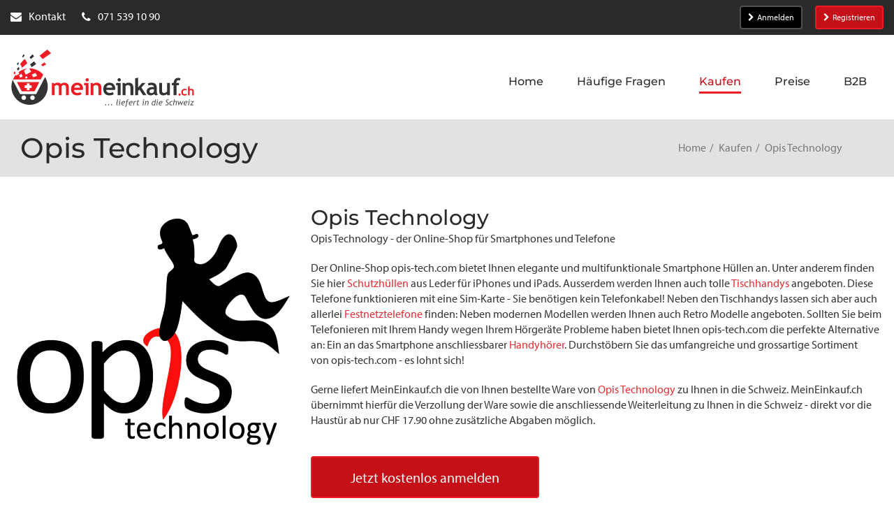

--- FILE ---
content_type: text/html; charset=utf-8
request_url: https://meineinkauf.ch/einkaufen/opis-technology-schweiz/
body_size: 21295
content:
<!DOCTYPE html>
<html lang="de">
<head>

<meta charset="utf-8">
<!-- 
	This website is powered by TYPO3 - inspiring people to share!
	TYPO3 is a free open source Content Management Framework initially created by Kasper Skaarhoj and licensed under GNU/GPL.
	TYPO3 is copyright 1998-2026 of Kasper Skaarhoj. Extensions are copyright of their respective owners.
	Information and contribution at https://typo3.org/
-->




<meta http-equiv="x-ua-compatible" content="IE=edge">
<meta name="generator" content="TYPO3 CMS">
<meta name="description" content="Über MeinEinkauf.ch können Schweizer Kunden Ware in deutschen Online-Shops bestellen und in die Schweiz senden lassen.">
<meta name="viewport" content="width=device-width">
<meta name="keywords" content="Online Shop, Online Shopping, Online kaufen, online bestellen, Einkaufen, Lieferung in die Schweiz, Lieferadresse Deutschland, Einkaufen in &quot;.de&quot;-Shops, Einkaufen in Deutschland, Paketversand aus Deutschland in die Schweiz, Lieferung aus &quot;.de&quot;-Shops in die Schweiz, Versand aller Amazon.de Sendungen in die Schweiz, Amazon Schweiz">
<meta name="twitter:card" content="summary">
<meta name="verification" content="30cd1dd7912aa33c55335b17a75d20eb">
<meta name="abstract" content="Über MeinEinkauf.ch können Sie online in Deutschland einkaufen und sich Artikel aus allen Online Shops (z.B. Amazon.de) direkt in die Schweiz senden lassen.">


<link rel="stylesheet" href="https://use.typekit.net/bau6tom.css" media="all">
<link rel="stylesheet" href="/_assets/2625d6f09313ad72c21036b4a9a534a2/Css/meineinkauf.min.css?1768924164" media="all">
<style>
/*<![CDATA[*/
<!-- 
/*InlineDefaultCss*/
/* default styles for extension "tx_frontend" */
    .ce-align-left { text-align: left; }
    .ce-align-center { text-align: center; }
    .ce-align-right { text-align: right; }

    .ce-table td, .ce-table th { vertical-align: top; }

    .ce-textpic, .ce-image, .ce-nowrap .ce-bodytext, .ce-gallery, .ce-row, .ce-uploads li, .ce-uploads div { overflow: hidden; }

    .ce-left .ce-gallery, .ce-column { float: left; }
    .ce-center .ce-outer { position: relative; float: right; right: 50%; }
    .ce-center .ce-inner { position: relative; float: right; right: -50%; }
    .ce-right .ce-gallery { float: right; }

    .ce-gallery figure { display: table; margin: 0; }
    .ce-gallery figcaption { display: table-caption; caption-side: bottom; }
    .ce-gallery img { display: block; }
    .ce-gallery iframe { border-width: 0; }
    .ce-border img,
    .ce-border iframe {
        border: 2px solid #000000;
        padding: 0px;
    }

    .ce-intext.ce-right .ce-gallery, .ce-intext.ce-left .ce-gallery, .ce-above .ce-gallery {
        margin-bottom: 10px;
    }
    .ce-image .ce-gallery { margin-bottom: 0; }
    .ce-intext.ce-right .ce-gallery { margin-left: 10px; }
    .ce-intext.ce-left .ce-gallery { margin-right: 10px; }
    .ce-below .ce-gallery { margin-top: 10px; }

    .ce-column { margin-right: 10px; }
    .ce-column:last-child { margin-right: 0; }

    .ce-row { margin-bottom: 10px; }
    .ce-row:last-child { margin-bottom: 0; }

    .ce-above .ce-bodytext { clear: both; }

    .ce-intext.ce-left ol, .ce-intext.ce-left ul { padding-left: 40px; overflow: auto; }

    /* Headline */
    .ce-headline-left { text-align: left; }
    .ce-headline-center { text-align: center; }
    .ce-headline-right { text-align: right; }

    /* Uploads */
    .ce-uploads { margin: 0; padding: 0; }
    .ce-uploads li { list-style: none outside none; margin: 1em 0; }
    .ce-uploads img { float: left; padding-right: 1em; vertical-align: top; }
    .ce-uploads span { display: block; }

    /* Table */
    .ce-table { width: 100%; max-width: 100%; }
    .ce-table th, .ce-table td { padding: 0.5em 0.75em; vertical-align: top; }
    .ce-table thead th { border-bottom: 2px solid #dadada; }
    .ce-table th, .ce-table td { border-top: 1px solid #dadada; }
    .ce-table-striped tbody tr:nth-of-type(odd) { background-color: rgba(0,0,0,.05); }
    .ce-table-bordered th, .ce-table-bordered td { border: 1px solid #dadada; }

    /* Space */
    .frame-space-before-extra-small { margin-top: 1em; }
    .frame-space-before-small { margin-top: 2em; }
    .frame-space-before-medium { margin-top: 3em; }
    .frame-space-before-large { margin-top: 4em; }
    .frame-space-before-extra-large { margin-top: 5em; }
    .frame-space-after-extra-small { margin-bottom: 1em; }
    .frame-space-after-small { margin-bottom: 2em; }
    .frame-space-after-medium { margin-bottom: 3em; }
    .frame-space-after-large { margin-bottom: 4em; }
    .frame-space-after-extra-large { margin-bottom: 5em; }

    /* Frame */
    .frame-ruler-before:before { content: ''; display: block; border-top: 1px solid rgba(0,0,0,0.25); margin-bottom: 2em; }
    .frame-ruler-after:after { content: ''; display: block; border-bottom: 1px solid rgba(0,0,0,0.25); margin-top: 2em; }
    .frame-indent { margin-left: 15%; margin-right: 15%; }
    .frame-indent-left { margin-left: 33%; }
    .frame-indent-right { margin-right: 33%; }

-->
/*]]>*/
</style>

<script type="importmap">{"imports":{"@typo3/core/":"/_assets/1ee1d3e909b58d32e30dcea666dd3224/JavaScript/","autosize":"/_assets/1ee1d3e909b58d32e30dcea666dd3224/JavaScript/Contrib/autosize.js?bust=ea7880195f9eb5a32cc5d05f3fc1694cc81fb1b8","bootstrap":"/_assets/1ee1d3e909b58d32e30dcea666dd3224/JavaScript/Contrib/bootstrap.js?bust=ea7880195f9eb5a32cc5d05f3fc1694cc81fb1b8","broadcastchannel.js":"/_assets/1ee1d3e909b58d32e30dcea666dd3224/JavaScript/Contrib/broadcastchannel.js?bust=ea7880195f9eb5a32cc5d05f3fc1694cc81fb1b8","cropperjs":"/_assets/1ee1d3e909b58d32e30dcea666dd3224/JavaScript/Contrib/cropperjs.js?bust=ea7880195f9eb5a32cc5d05f3fc1694cc81fb1b8","css-tree":"/_assets/1ee1d3e909b58d32e30dcea666dd3224/JavaScript/Contrib/css-tree.js?bust=ea7880195f9eb5a32cc5d05f3fc1694cc81fb1b8","d3-dispatch":"/_assets/1ee1d3e909b58d32e30dcea666dd3224/JavaScript/Contrib/d3-dispatch.js?bust=ea7880195f9eb5a32cc5d05f3fc1694cc81fb1b8","d3-drag":"/_assets/1ee1d3e909b58d32e30dcea666dd3224/JavaScript/Contrib/d3-drag.js?bust=ea7880195f9eb5a32cc5d05f3fc1694cc81fb1b8","d3-selection":"/_assets/1ee1d3e909b58d32e30dcea666dd3224/JavaScript/Contrib/d3-selection.js?bust=ea7880195f9eb5a32cc5d05f3fc1694cc81fb1b8","flatpickr":"/_assets/1ee1d3e909b58d32e30dcea666dd3224/JavaScript/Contrib/flatpickr.js?bust=ea7880195f9eb5a32cc5d05f3fc1694cc81fb1b8","flatpickr/":"/_assets/1ee1d3e909b58d32e30dcea666dd3224/JavaScript/Contrib/flatpickr/","interactjs":"/_assets/1ee1d3e909b58d32e30dcea666dd3224/JavaScript/Contrib/interact.js?bust=ea7880195f9eb5a32cc5d05f3fc1694cc81fb1b8","jquery":"/_assets/1ee1d3e909b58d32e30dcea666dd3224/JavaScript/Contrib/jquery.js?bust=ea7880195f9eb5a32cc5d05f3fc1694cc81fb1b8","jquery/":"/_assets/1ee1d3e909b58d32e30dcea666dd3224/JavaScript/Contrib/jquery/","jquery/autocomplete.js":"/_assets/1ee1d3e909b58d32e30dcea666dd3224/JavaScript/Contrib/jquery.autocomplete.js?bust=ea7880195f9eb5a32cc5d05f3fc1694cc81fb1b8","jquery-ui/":"/_assets/1ee1d3e909b58d32e30dcea666dd3224/JavaScript/Contrib/jquery-ui/","@lit/reactive-element":"/_assets/1ee1d3e909b58d32e30dcea666dd3224/JavaScript/Contrib/@lit/reactive-element/reactive-element.js?bust=ea7880195f9eb5a32cc5d05f3fc1694cc81fb1b8","@lit/reactive-element/":"/_assets/1ee1d3e909b58d32e30dcea666dd3224/JavaScript/Contrib/@lit/reactive-element/","@lit/task":"/_assets/1ee1d3e909b58d32e30dcea666dd3224/JavaScript/Contrib/@lit/task/index.js?bust=ea7880195f9eb5a32cc5d05f3fc1694cc81fb1b8","@lit/task/":"/_assets/1ee1d3e909b58d32e30dcea666dd3224/JavaScript/Contrib/@lit/task/","lit":"/_assets/1ee1d3e909b58d32e30dcea666dd3224/JavaScript/Contrib/lit/index.js?bust=ea7880195f9eb5a32cc5d05f3fc1694cc81fb1b8","lit/":"/_assets/1ee1d3e909b58d32e30dcea666dd3224/JavaScript/Contrib/lit/","lit-element":"/_assets/1ee1d3e909b58d32e30dcea666dd3224/JavaScript/Contrib/lit-element/index.js?bust=ea7880195f9eb5a32cc5d05f3fc1694cc81fb1b8","lit-element/":"/_assets/1ee1d3e909b58d32e30dcea666dd3224/JavaScript/Contrib/lit-element/","lit-html":"/_assets/1ee1d3e909b58d32e30dcea666dd3224/JavaScript/Contrib/lit-html/lit-html.js?bust=ea7880195f9eb5a32cc5d05f3fc1694cc81fb1b8","lit-html/":"/_assets/1ee1d3e909b58d32e30dcea666dd3224/JavaScript/Contrib/lit-html/","luxon":"/_assets/1ee1d3e909b58d32e30dcea666dd3224/JavaScript/Contrib/luxon.js?bust=ea7880195f9eb5a32cc5d05f3fc1694cc81fb1b8","nprogress":"/_assets/1ee1d3e909b58d32e30dcea666dd3224/JavaScript/Contrib/nprogress.js?bust=ea7880195f9eb5a32cc5d05f3fc1694cc81fb1b8","sortablejs":"/_assets/1ee1d3e909b58d32e30dcea666dd3224/JavaScript/Contrib/sortablejs.js?bust=ea7880195f9eb5a32cc5d05f3fc1694cc81fb1b8","tablesort.dotsep.js":"/_assets/1ee1d3e909b58d32e30dcea666dd3224/JavaScript/Contrib/tablesort.dotsep.js?bust=ea7880195f9eb5a32cc5d05f3fc1694cc81fb1b8","tablesort.number.js":"/_assets/1ee1d3e909b58d32e30dcea666dd3224/JavaScript/Contrib/tablesort.number.js?bust=ea7880195f9eb5a32cc5d05f3fc1694cc81fb1b8","tablesort":"/_assets/1ee1d3e909b58d32e30dcea666dd3224/JavaScript/Contrib/tablesort.js?bust=ea7880195f9eb5a32cc5d05f3fc1694cc81fb1b8","taboverride":"/_assets/1ee1d3e909b58d32e30dcea666dd3224/JavaScript/Contrib/taboverride.js?bust=ea7880195f9eb5a32cc5d05f3fc1694cc81fb1b8","@typo3/core/ajax/ajax-response.js":"/_assets/1ee1d3e909b58d32e30dcea666dd3224/JavaScript/ajax/ajax-response.js?bust=ea7880195f9eb5a32cc5d05f3fc1694cc81fb1b8","@typo3/core/ajax/ajax-request.js":"/_assets/1ee1d3e909b58d32e30dcea666dd3224/JavaScript/ajax/ajax-request.js?bust=ea7880195f9eb5a32cc5d05f3fc1694cc81fb1b8","@typo3/core/ajax/ajax-request-types.js":"/_assets/1ee1d3e909b58d32e30dcea666dd3224/JavaScript/ajax/ajax-request-types.js?bust=ea7880195f9eb5a32cc5d05f3fc1694cc81fb1b8","@typo3/core/ajax/simple-response-interface.js":"/_assets/1ee1d3e909b58d32e30dcea666dd3224/JavaScript/ajax/simple-response-interface.js?bust=ea7880195f9eb5a32cc5d05f3fc1694cc81fb1b8","@typo3/core/ajax/input-transformer.js":"/_assets/1ee1d3e909b58d32e30dcea666dd3224/JavaScript/ajax/input-transformer.js?bust=ea7880195f9eb5a32cc5d05f3fc1694cc81fb1b8","@typo3/core/literals.js":"/_assets/1ee1d3e909b58d32e30dcea666dd3224/JavaScript/literals.js?bust=ea7880195f9eb5a32cc5d05f3fc1694cc81fb1b8","@typo3/core/cache/dedupe-async-task.js":"/_assets/1ee1d3e909b58d32e30dcea666dd3224/JavaScript/cache/dedupe-async-task.js?bust=ea7880195f9eb5a32cc5d05f3fc1694cc81fb1b8","@typo3/core/requirejs-loader.js":"/_assets/1ee1d3e909b58d32e30dcea666dd3224/JavaScript/requirejs-loader.js?bust=ea7880195f9eb5a32cc5d05f3fc1694cc81fb1b8","@typo3/core/referrer-refresh.js":"/_assets/1ee1d3e909b58d32e30dcea666dd3224/JavaScript/referrer-refresh.js?bust=ea7880195f9eb5a32cc5d05f3fc1694cc81fb1b8","@typo3/core/event/debounce-event.js":"/_assets/1ee1d3e909b58d32e30dcea666dd3224/JavaScript/event/debounce-event.js?bust=ea7880195f9eb5a32cc5d05f3fc1694cc81fb1b8","@typo3/core/event/event-interface.js":"/_assets/1ee1d3e909b58d32e30dcea666dd3224/JavaScript/event/event-interface.js?bust=ea7880195f9eb5a32cc5d05f3fc1694cc81fb1b8","@typo3/core/event/throttle-event.js":"/_assets/1ee1d3e909b58d32e30dcea666dd3224/JavaScript/event/throttle-event.js?bust=ea7880195f9eb5a32cc5d05f3fc1694cc81fb1b8","@typo3/core/event/request-animation-frame-event.js":"/_assets/1ee1d3e909b58d32e30dcea666dd3224/JavaScript/event/request-animation-frame-event.js?bust=ea7880195f9eb5a32cc5d05f3fc1694cc81fb1b8","@typo3/core/event/regular-event.js":"/_assets/1ee1d3e909b58d32e30dcea666dd3224/JavaScript/event/regular-event.js?bust=ea7880195f9eb5a32cc5d05f3fc1694cc81fb1b8","@typo3/core/document-service.js":"/_assets/1ee1d3e909b58d32e30dcea666dd3224/JavaScript/document-service.js?bust=ea7880195f9eb5a32cc5d05f3fc1694cc81fb1b8","@typo3/core/java-script-item-processor.js":"/_assets/1ee1d3e909b58d32e30dcea666dd3224/JavaScript/java-script-item-processor.js?bust=ea7880195f9eb5a32cc5d05f3fc1694cc81fb1b8","@typo3/core/java-script-item-handler.js":"/_assets/1ee1d3e909b58d32e30dcea666dd3224/JavaScript/java-script-item-handler.js?bust=ea7880195f9eb5a32cc5d05f3fc1694cc81fb1b8","@typo3/core/require-jsconfig-handler.js":"/_assets/1ee1d3e909b58d32e30dcea666dd3224/JavaScript/require-jsconfig-handler.js?bust=ea7880195f9eb5a32cc5d05f3fc1694cc81fb1b8","@typo3/core/authentication/mfa-provider/totp.js":"/_assets/1ee1d3e909b58d32e30dcea666dd3224/JavaScript/authentication/mfa-provider/totp.js?bust=ea7880195f9eb5a32cc5d05f3fc1694cc81fb1b8","@typo3/core/lit-helper.js":"/_assets/1ee1d3e909b58d32e30dcea666dd3224/JavaScript/lit-helper.js?bust=ea7880195f9eb5a32cc5d05f3fc1694cc81fb1b8","@typo3/core/security-utility.js":"/_assets/1ee1d3e909b58d32e30dcea666dd3224/JavaScript/security-utility.js?bust=ea7880195f9eb5a32cc5d05f3fc1694cc81fb1b8","flatpickr/plugins/shortcut-buttons.min.js":"/_assets/1ee1d3e909b58d32e30dcea666dd3224/JavaScript/Contrib/flatpickr/plugins/shortcut-buttons.min.js?bust=ea7880195f9eb5a32cc5d05f3fc1694cc81fb1b8","flatpickr/locales.js":"/_assets/1ee1d3e909b58d32e30dcea666dd3224/JavaScript/Contrib/flatpickr/locales.js?bust=ea7880195f9eb5a32cc5d05f3fc1694cc81fb1b8","jquery/minicolors.js":"/_assets/1ee1d3e909b58d32e30dcea666dd3224/JavaScript/Contrib/jquery/minicolors.js?bust=ea7880195f9eb5a32cc5d05f3fc1694cc81fb1b8","jquery-ui/jquery-patch.js":"/_assets/1ee1d3e909b58d32e30dcea666dd3224/JavaScript/Contrib/jquery-ui/jquery-patch.js?bust=ea7880195f9eb5a32cc5d05f3fc1694cc81fb1b8","jquery-ui/scroll-parent.js":"/_assets/1ee1d3e909b58d32e30dcea666dd3224/JavaScript/Contrib/jquery-ui/scroll-parent.js?bust=ea7880195f9eb5a32cc5d05f3fc1694cc81fb1b8","jquery-ui/core.js":"/_assets/1ee1d3e909b58d32e30dcea666dd3224/JavaScript/Contrib/jquery-ui/core.js?bust=ea7880195f9eb5a32cc5d05f3fc1694cc81fb1b8","jquery-ui/version.js":"/_assets/1ee1d3e909b58d32e30dcea666dd3224/JavaScript/Contrib/jquery-ui/version.js?bust=ea7880195f9eb5a32cc5d05f3fc1694cc81fb1b8","jquery-ui/ie.js":"/_assets/1ee1d3e909b58d32e30dcea666dd3224/JavaScript/Contrib/jquery-ui/ie.js?bust=ea7880195f9eb5a32cc5d05f3fc1694cc81fb1b8","jquery-ui/disable-selection.js":"/_assets/1ee1d3e909b58d32e30dcea666dd3224/JavaScript/Contrib/jquery-ui/disable-selection.js?bust=ea7880195f9eb5a32cc5d05f3fc1694cc81fb1b8","jquery-ui/selectable.js":"/_assets/1ee1d3e909b58d32e30dcea666dd3224/JavaScript/Contrib/jquery-ui/selectable.js?bust=ea7880195f9eb5a32cc5d05f3fc1694cc81fb1b8","jquery-ui/resizable.js":"/_assets/1ee1d3e909b58d32e30dcea666dd3224/JavaScript/Contrib/jquery-ui/resizable.js?bust=ea7880195f9eb5a32cc5d05f3fc1694cc81fb1b8","jquery-ui/keycode.js":"/_assets/1ee1d3e909b58d32e30dcea666dd3224/JavaScript/Contrib/jquery-ui/keycode.js?bust=ea7880195f9eb5a32cc5d05f3fc1694cc81fb1b8","jquery-ui/tabbable.js":"/_assets/1ee1d3e909b58d32e30dcea666dd3224/JavaScript/Contrib/jquery-ui/tabbable.js?bust=ea7880195f9eb5a32cc5d05f3fc1694cc81fb1b8","jquery-ui/plugin.js":"/_assets/1ee1d3e909b58d32e30dcea666dd3224/JavaScript/Contrib/jquery-ui/plugin.js?bust=ea7880195f9eb5a32cc5d05f3fc1694cc81fb1b8","jquery-ui/safe-blur.js":"/_assets/1ee1d3e909b58d32e30dcea666dd3224/JavaScript/Contrib/jquery-ui/safe-blur.js?bust=ea7880195f9eb5a32cc5d05f3fc1694cc81fb1b8","jquery-ui/droppable.js":"/_assets/1ee1d3e909b58d32e30dcea666dd3224/JavaScript/Contrib/jquery-ui/droppable.js?bust=ea7880195f9eb5a32cc5d05f3fc1694cc81fb1b8","jquery-ui/position.js":"/_assets/1ee1d3e909b58d32e30dcea666dd3224/JavaScript/Contrib/jquery-ui/position.js?bust=ea7880195f9eb5a32cc5d05f3fc1694cc81fb1b8","jquery-ui/form.js":"/_assets/1ee1d3e909b58d32e30dcea666dd3224/JavaScript/Contrib/jquery-ui/form.js?bust=ea7880195f9eb5a32cc5d05f3fc1694cc81fb1b8","jquery-ui/focusable.js":"/_assets/1ee1d3e909b58d32e30dcea666dd3224/JavaScript/Contrib/jquery-ui/focusable.js?bust=ea7880195f9eb5a32cc5d05f3fc1694cc81fb1b8","jquery-ui/draggable.js":"/_assets/1ee1d3e909b58d32e30dcea666dd3224/JavaScript/Contrib/jquery-ui/draggable.js?bust=ea7880195f9eb5a32cc5d05f3fc1694cc81fb1b8","jquery-ui/mouse.js":"/_assets/1ee1d3e909b58d32e30dcea666dd3224/JavaScript/Contrib/jquery-ui/mouse.js?bust=ea7880195f9eb5a32cc5d05f3fc1694cc81fb1b8","jquery-ui/widget.js":"/_assets/1ee1d3e909b58d32e30dcea666dd3224/JavaScript/Contrib/jquery-ui/widget.js?bust=ea7880195f9eb5a32cc5d05f3fc1694cc81fb1b8","jquery-ui/safe-active-element.js":"/_assets/1ee1d3e909b58d32e30dcea666dd3224/JavaScript/Contrib/jquery-ui/safe-active-element.js?bust=ea7880195f9eb5a32cc5d05f3fc1694cc81fb1b8","jquery-ui/sortable.js":"/_assets/1ee1d3e909b58d32e30dcea666dd3224/JavaScript/Contrib/jquery-ui/sortable.js?bust=ea7880195f9eb5a32cc5d05f3fc1694cc81fb1b8","jquery-ui/widgets/selectable.js":"/_assets/1ee1d3e909b58d32e30dcea666dd3224/JavaScript/Contrib/jquery-ui/widgets/selectable.js?bust=ea7880195f9eb5a32cc5d05f3fc1694cc81fb1b8","jquery-ui/widgets/resizable.js":"/_assets/1ee1d3e909b58d32e30dcea666dd3224/JavaScript/Contrib/jquery-ui/widgets/resizable.js?bust=ea7880195f9eb5a32cc5d05f3fc1694cc81fb1b8","jquery-ui/widgets/droppable.js":"/_assets/1ee1d3e909b58d32e30dcea666dd3224/JavaScript/Contrib/jquery-ui/widgets/droppable.js?bust=ea7880195f9eb5a32cc5d05f3fc1694cc81fb1b8","jquery-ui/widgets/draggable.js":"/_assets/1ee1d3e909b58d32e30dcea666dd3224/JavaScript/Contrib/jquery-ui/widgets/draggable.js?bust=ea7880195f9eb5a32cc5d05f3fc1694cc81fb1b8","jquery-ui/widgets/mouse.js":"/_assets/1ee1d3e909b58d32e30dcea666dd3224/JavaScript/Contrib/jquery-ui/widgets/mouse.js?bust=ea7880195f9eb5a32cc5d05f3fc1694cc81fb1b8","jquery-ui/widgets/sortable.js":"/_assets/1ee1d3e909b58d32e30dcea666dd3224/JavaScript/Contrib/jquery-ui/widgets/sortable.js?bust=ea7880195f9eb5a32cc5d05f3fc1694cc81fb1b8","jquery-ui/labels.js":"/_assets/1ee1d3e909b58d32e30dcea666dd3224/JavaScript/Contrib/jquery-ui/labels.js?bust=ea7880195f9eb5a32cc5d05f3fc1694cc81fb1b8","jquery-ui/unique-id.js":"/_assets/1ee1d3e909b58d32e30dcea666dd3224/JavaScript/Contrib/jquery-ui/unique-id.js?bust=ea7880195f9eb5a32cc5d05f3fc1694cc81fb1b8","jquery-ui/data.js":"/_assets/1ee1d3e909b58d32e30dcea666dd3224/JavaScript/Contrib/jquery-ui/data.js?bust=ea7880195f9eb5a32cc5d05f3fc1694cc81fb1b8","@lit/reactive-element/css-tag.js":"/_assets/1ee1d3e909b58d32e30dcea666dd3224/JavaScript/Contrib/@lit/reactive-element/css-tag.js?bust=ea7880195f9eb5a32cc5d05f3fc1694cc81fb1b8","@lit/reactive-element/reactive-element.js":"/_assets/1ee1d3e909b58d32e30dcea666dd3224/JavaScript/Contrib/@lit/reactive-element/reactive-element.js?bust=ea7880195f9eb5a32cc5d05f3fc1694cc81fb1b8","@lit/reactive-element/polyfill-support.js":"/_assets/1ee1d3e909b58d32e30dcea666dd3224/JavaScript/Contrib/@lit/reactive-element/polyfill-support.js?bust=ea7880195f9eb5a32cc5d05f3fc1694cc81fb1b8","@lit/reactive-element/decorators.js":"/_assets/1ee1d3e909b58d32e30dcea666dd3224/JavaScript/Contrib/@lit/reactive-element/decorators.js?bust=ea7880195f9eb5a32cc5d05f3fc1694cc81fb1b8","@lit/reactive-element/decorators/query-assigned-elements.js":"/_assets/1ee1d3e909b58d32e30dcea666dd3224/JavaScript/Contrib/@lit/reactive-element/decorators/query-assigned-elements.js?bust=ea7880195f9eb5a32cc5d05f3fc1694cc81fb1b8","@lit/reactive-element/decorators/state.js":"/_assets/1ee1d3e909b58d32e30dcea666dd3224/JavaScript/Contrib/@lit/reactive-element/decorators/state.js?bust=ea7880195f9eb5a32cc5d05f3fc1694cc81fb1b8","@lit/reactive-element/decorators/query-async.js":"/_assets/1ee1d3e909b58d32e30dcea666dd3224/JavaScript/Contrib/@lit/reactive-element/decorators/query-async.js?bust=ea7880195f9eb5a32cc5d05f3fc1694cc81fb1b8","@lit/reactive-element/decorators/custom-element.js":"/_assets/1ee1d3e909b58d32e30dcea666dd3224/JavaScript/Contrib/@lit/reactive-element/decorators/custom-element.js?bust=ea7880195f9eb5a32cc5d05f3fc1694cc81fb1b8","@lit/reactive-element/decorators/base.js":"/_assets/1ee1d3e909b58d32e30dcea666dd3224/JavaScript/Contrib/@lit/reactive-element/decorators/base.js?bust=ea7880195f9eb5a32cc5d05f3fc1694cc81fb1b8","@lit/reactive-element/decorators/event-options.js":"/_assets/1ee1d3e909b58d32e30dcea666dd3224/JavaScript/Contrib/@lit/reactive-element/decorators/event-options.js?bust=ea7880195f9eb5a32cc5d05f3fc1694cc81fb1b8","@lit/reactive-element/decorators/query-assigned-nodes.js":"/_assets/1ee1d3e909b58d32e30dcea666dd3224/JavaScript/Contrib/@lit/reactive-element/decorators/query-assigned-nodes.js?bust=ea7880195f9eb5a32cc5d05f3fc1694cc81fb1b8","@lit/reactive-element/decorators/query-all.js":"/_assets/1ee1d3e909b58d32e30dcea666dd3224/JavaScript/Contrib/@lit/reactive-element/decorators/query-all.js?bust=ea7880195f9eb5a32cc5d05f3fc1694cc81fb1b8","@lit/reactive-element/decorators/property.js":"/_assets/1ee1d3e909b58d32e30dcea666dd3224/JavaScript/Contrib/@lit/reactive-element/decorators/property.js?bust=ea7880195f9eb5a32cc5d05f3fc1694cc81fb1b8","@lit/reactive-element/decorators/query.js":"/_assets/1ee1d3e909b58d32e30dcea666dd3224/JavaScript/Contrib/@lit/reactive-element/decorators/query.js?bust=ea7880195f9eb5a32cc5d05f3fc1694cc81fb1b8","@lit/reactive-element/reactive-controller.js":"/_assets/1ee1d3e909b58d32e30dcea666dd3224/JavaScript/Contrib/@lit/reactive-element/reactive-controller.js?bust=ea7880195f9eb5a32cc5d05f3fc1694cc81fb1b8","@lit/task/deep-equals.js":"/_assets/1ee1d3e909b58d32e30dcea666dd3224/JavaScript/Contrib/@lit/task/deep-equals.js?bust=ea7880195f9eb5a32cc5d05f3fc1694cc81fb1b8","@lit/task/task.js":"/_assets/1ee1d3e909b58d32e30dcea666dd3224/JavaScript/Contrib/@lit/task/task.js?bust=ea7880195f9eb5a32cc5d05f3fc1694cc81fb1b8","@lit/task/index.js":"/_assets/1ee1d3e909b58d32e30dcea666dd3224/JavaScript/Contrib/@lit/task/index.js?bust=ea7880195f9eb5a32cc5d05f3fc1694cc81fb1b8","lit/static-html.js":"/_assets/1ee1d3e909b58d32e30dcea666dd3224/JavaScript/Contrib/lit/static-html.js?bust=ea7880195f9eb5a32cc5d05f3fc1694cc81fb1b8","lit/directives/template-content.js":"/_assets/1ee1d3e909b58d32e30dcea666dd3224/JavaScript/Contrib/lit/directives/template-content.js?bust=ea7880195f9eb5a32cc5d05f3fc1694cc81fb1b8","lit/directives/cache.js":"/_assets/1ee1d3e909b58d32e30dcea666dd3224/JavaScript/Contrib/lit/directives/cache.js?bust=ea7880195f9eb5a32cc5d05f3fc1694cc81fb1b8","lit/directives/unsafe-mathml.js":"/_assets/1ee1d3e909b58d32e30dcea666dd3224/JavaScript/Contrib/lit/directives/unsafe-mathml.js?bust=ea7880195f9eb5a32cc5d05f3fc1694cc81fb1b8","lit/directives/live.js":"/_assets/1ee1d3e909b58d32e30dcea666dd3224/JavaScript/Contrib/lit/directives/live.js?bust=ea7880195f9eb5a32cc5d05f3fc1694cc81fb1b8","lit/directives/if-defined.js":"/_assets/1ee1d3e909b58d32e30dcea666dd3224/JavaScript/Contrib/lit/directives/if-defined.js?bust=ea7880195f9eb5a32cc5d05f3fc1694cc81fb1b8","lit/directives/guard.js":"/_assets/1ee1d3e909b58d32e30dcea666dd3224/JavaScript/Contrib/lit/directives/guard.js?bust=ea7880195f9eb5a32cc5d05f3fc1694cc81fb1b8","lit/directives/ref.js":"/_assets/1ee1d3e909b58d32e30dcea666dd3224/JavaScript/Contrib/lit/directives/ref.js?bust=ea7880195f9eb5a32cc5d05f3fc1694cc81fb1b8","lit/directives/join.js":"/_assets/1ee1d3e909b58d32e30dcea666dd3224/JavaScript/Contrib/lit/directives/join.js?bust=ea7880195f9eb5a32cc5d05f3fc1694cc81fb1b8","lit/directives/repeat.js":"/_assets/1ee1d3e909b58d32e30dcea666dd3224/JavaScript/Contrib/lit/directives/repeat.js?bust=ea7880195f9eb5a32cc5d05f3fc1694cc81fb1b8","lit/directives/style-map.js":"/_assets/1ee1d3e909b58d32e30dcea666dd3224/JavaScript/Contrib/lit/directives/style-map.js?bust=ea7880195f9eb5a32cc5d05f3fc1694cc81fb1b8","lit/directives/until.js":"/_assets/1ee1d3e909b58d32e30dcea666dd3224/JavaScript/Contrib/lit/directives/until.js?bust=ea7880195f9eb5a32cc5d05f3fc1694cc81fb1b8","lit/directives/async-replace.js":"/_assets/1ee1d3e909b58d32e30dcea666dd3224/JavaScript/Contrib/lit/directives/async-replace.js?bust=ea7880195f9eb5a32cc5d05f3fc1694cc81fb1b8","lit/directives/class-map.js":"/_assets/1ee1d3e909b58d32e30dcea666dd3224/JavaScript/Contrib/lit/directives/class-map.js?bust=ea7880195f9eb5a32cc5d05f3fc1694cc81fb1b8","lit/directives/async-append.js":"/_assets/1ee1d3e909b58d32e30dcea666dd3224/JavaScript/Contrib/lit/directives/async-append.js?bust=ea7880195f9eb5a32cc5d05f3fc1694cc81fb1b8","lit/directives/keyed.js":"/_assets/1ee1d3e909b58d32e30dcea666dd3224/JavaScript/Contrib/lit/directives/keyed.js?bust=ea7880195f9eb5a32cc5d05f3fc1694cc81fb1b8","lit/directives/when.js":"/_assets/1ee1d3e909b58d32e30dcea666dd3224/JavaScript/Contrib/lit/directives/when.js?bust=ea7880195f9eb5a32cc5d05f3fc1694cc81fb1b8","lit/directives/unsafe-svg.js":"/_assets/1ee1d3e909b58d32e30dcea666dd3224/JavaScript/Contrib/lit/directives/unsafe-svg.js?bust=ea7880195f9eb5a32cc5d05f3fc1694cc81fb1b8","lit/directives/range.js":"/_assets/1ee1d3e909b58d32e30dcea666dd3224/JavaScript/Contrib/lit/directives/range.js?bust=ea7880195f9eb5a32cc5d05f3fc1694cc81fb1b8","lit/directives/choose.js":"/_assets/1ee1d3e909b58d32e30dcea666dd3224/JavaScript/Contrib/lit/directives/choose.js?bust=ea7880195f9eb5a32cc5d05f3fc1694cc81fb1b8","lit/directives/unsafe-html.js":"/_assets/1ee1d3e909b58d32e30dcea666dd3224/JavaScript/Contrib/lit/directives/unsafe-html.js?bust=ea7880195f9eb5a32cc5d05f3fc1694cc81fb1b8","lit/directives/map.js":"/_assets/1ee1d3e909b58d32e30dcea666dd3224/JavaScript/Contrib/lit/directives/map.js?bust=ea7880195f9eb5a32cc5d05f3fc1694cc81fb1b8","lit/async-directive.js":"/_assets/1ee1d3e909b58d32e30dcea666dd3224/JavaScript/Contrib/lit/async-directive.js?bust=ea7880195f9eb5a32cc5d05f3fc1694cc81fb1b8","lit/html.js":"/_assets/1ee1d3e909b58d32e30dcea666dd3224/JavaScript/Contrib/lit/html.js?bust=ea7880195f9eb5a32cc5d05f3fc1694cc81fb1b8","lit/directive-helpers.js":"/_assets/1ee1d3e909b58d32e30dcea666dd3224/JavaScript/Contrib/lit/directive-helpers.js?bust=ea7880195f9eb5a32cc5d05f3fc1694cc81fb1b8","lit/polyfill-support.js":"/_assets/1ee1d3e909b58d32e30dcea666dd3224/JavaScript/Contrib/lit/polyfill-support.js?bust=ea7880195f9eb5a32cc5d05f3fc1694cc81fb1b8","lit/directive.js":"/_assets/1ee1d3e909b58d32e30dcea666dd3224/JavaScript/Contrib/lit/directive.js?bust=ea7880195f9eb5a32cc5d05f3fc1694cc81fb1b8","lit/decorators.js":"/_assets/1ee1d3e909b58d32e30dcea666dd3224/JavaScript/Contrib/lit/decorators.js?bust=ea7880195f9eb5a32cc5d05f3fc1694cc81fb1b8","lit/decorators/query-assigned-elements.js":"/_assets/1ee1d3e909b58d32e30dcea666dd3224/JavaScript/Contrib/lit/decorators/query-assigned-elements.js?bust=ea7880195f9eb5a32cc5d05f3fc1694cc81fb1b8","lit/decorators/state.js":"/_assets/1ee1d3e909b58d32e30dcea666dd3224/JavaScript/Contrib/lit/decorators/state.js?bust=ea7880195f9eb5a32cc5d05f3fc1694cc81fb1b8","lit/decorators/query-async.js":"/_assets/1ee1d3e909b58d32e30dcea666dd3224/JavaScript/Contrib/lit/decorators/query-async.js?bust=ea7880195f9eb5a32cc5d05f3fc1694cc81fb1b8","lit/decorators/custom-element.js":"/_assets/1ee1d3e909b58d32e30dcea666dd3224/JavaScript/Contrib/lit/decorators/custom-element.js?bust=ea7880195f9eb5a32cc5d05f3fc1694cc81fb1b8","lit/decorators/event-options.js":"/_assets/1ee1d3e909b58d32e30dcea666dd3224/JavaScript/Contrib/lit/decorators/event-options.js?bust=ea7880195f9eb5a32cc5d05f3fc1694cc81fb1b8","lit/decorators/query-assigned-nodes.js":"/_assets/1ee1d3e909b58d32e30dcea666dd3224/JavaScript/Contrib/lit/decorators/query-assigned-nodes.js?bust=ea7880195f9eb5a32cc5d05f3fc1694cc81fb1b8","lit/decorators/query-all.js":"/_assets/1ee1d3e909b58d32e30dcea666dd3224/JavaScript/Contrib/lit/decorators/query-all.js?bust=ea7880195f9eb5a32cc5d05f3fc1694cc81fb1b8","lit/decorators/property.js":"/_assets/1ee1d3e909b58d32e30dcea666dd3224/JavaScript/Contrib/lit/decorators/property.js?bust=ea7880195f9eb5a32cc5d05f3fc1694cc81fb1b8","lit/decorators/query.js":"/_assets/1ee1d3e909b58d32e30dcea666dd3224/JavaScript/Contrib/lit/decorators/query.js?bust=ea7880195f9eb5a32cc5d05f3fc1694cc81fb1b8","lit/index.js":"/_assets/1ee1d3e909b58d32e30dcea666dd3224/JavaScript/Contrib/lit/index.js?bust=ea7880195f9eb5a32cc5d05f3fc1694cc81fb1b8","lit-element/private-ssr-support.js":"/_assets/1ee1d3e909b58d32e30dcea666dd3224/JavaScript/Contrib/lit-element/private-ssr-support.js?bust=ea7880195f9eb5a32cc5d05f3fc1694cc81fb1b8","lit-element/polyfill-support.js":"/_assets/1ee1d3e909b58d32e30dcea666dd3224/JavaScript/Contrib/lit-element/polyfill-support.js?bust=ea7880195f9eb5a32cc5d05f3fc1694cc81fb1b8","lit-element/decorators.js":"/_assets/1ee1d3e909b58d32e30dcea666dd3224/JavaScript/Contrib/lit-element/decorators.js?bust=ea7880195f9eb5a32cc5d05f3fc1694cc81fb1b8","lit-element/decorators/query-assigned-elements.js":"/_assets/1ee1d3e909b58d32e30dcea666dd3224/JavaScript/Contrib/lit-element/decorators/query-assigned-elements.js?bust=ea7880195f9eb5a32cc5d05f3fc1694cc81fb1b8","lit-element/decorators/state.js":"/_assets/1ee1d3e909b58d32e30dcea666dd3224/JavaScript/Contrib/lit-element/decorators/state.js?bust=ea7880195f9eb5a32cc5d05f3fc1694cc81fb1b8","lit-element/decorators/query-async.js":"/_assets/1ee1d3e909b58d32e30dcea666dd3224/JavaScript/Contrib/lit-element/decorators/query-async.js?bust=ea7880195f9eb5a32cc5d05f3fc1694cc81fb1b8","lit-element/decorators/custom-element.js":"/_assets/1ee1d3e909b58d32e30dcea666dd3224/JavaScript/Contrib/lit-element/decorators/custom-element.js?bust=ea7880195f9eb5a32cc5d05f3fc1694cc81fb1b8","lit-element/decorators/event-options.js":"/_assets/1ee1d3e909b58d32e30dcea666dd3224/JavaScript/Contrib/lit-element/decorators/event-options.js?bust=ea7880195f9eb5a32cc5d05f3fc1694cc81fb1b8","lit-element/decorators/query-assigned-nodes.js":"/_assets/1ee1d3e909b58d32e30dcea666dd3224/JavaScript/Contrib/lit-element/decorators/query-assigned-nodes.js?bust=ea7880195f9eb5a32cc5d05f3fc1694cc81fb1b8","lit-element/decorators/query-all.js":"/_assets/1ee1d3e909b58d32e30dcea666dd3224/JavaScript/Contrib/lit-element/decorators/query-all.js?bust=ea7880195f9eb5a32cc5d05f3fc1694cc81fb1b8","lit-element/decorators/property.js":"/_assets/1ee1d3e909b58d32e30dcea666dd3224/JavaScript/Contrib/lit-element/decorators/property.js?bust=ea7880195f9eb5a32cc5d05f3fc1694cc81fb1b8","lit-element/decorators/query.js":"/_assets/1ee1d3e909b58d32e30dcea666dd3224/JavaScript/Contrib/lit-element/decorators/query.js?bust=ea7880195f9eb5a32cc5d05f3fc1694cc81fb1b8","lit-element/lit-element.js":"/_assets/1ee1d3e909b58d32e30dcea666dd3224/JavaScript/Contrib/lit-element/lit-element.js?bust=ea7880195f9eb5a32cc5d05f3fc1694cc81fb1b8","lit-element/index.js":"/_assets/1ee1d3e909b58d32e30dcea666dd3224/JavaScript/Contrib/lit-element/index.js?bust=ea7880195f9eb5a32cc5d05f3fc1694cc81fb1b8","lit-html/private-ssr-support.js":"/_assets/1ee1d3e909b58d32e30dcea666dd3224/JavaScript/Contrib/lit-html/private-ssr-support.js?bust=ea7880195f9eb5a32cc5d05f3fc1694cc81fb1b8","lit-html/is-server.js":"/_assets/1ee1d3e909b58d32e30dcea666dd3224/JavaScript/Contrib/lit-html/is-server.js?bust=ea7880195f9eb5a32cc5d05f3fc1694cc81fb1b8","lit-html/directives/template-content.js":"/_assets/1ee1d3e909b58d32e30dcea666dd3224/JavaScript/Contrib/lit-html/directives/template-content.js?bust=ea7880195f9eb5a32cc5d05f3fc1694cc81fb1b8","lit-html/directives/cache.js":"/_assets/1ee1d3e909b58d32e30dcea666dd3224/JavaScript/Contrib/lit-html/directives/cache.js?bust=ea7880195f9eb5a32cc5d05f3fc1694cc81fb1b8","lit-html/directives/unsafe-mathml.js":"/_assets/1ee1d3e909b58d32e30dcea666dd3224/JavaScript/Contrib/lit-html/directives/unsafe-mathml.js?bust=ea7880195f9eb5a32cc5d05f3fc1694cc81fb1b8","lit-html/directives/live.js":"/_assets/1ee1d3e909b58d32e30dcea666dd3224/JavaScript/Contrib/lit-html/directives/live.js?bust=ea7880195f9eb5a32cc5d05f3fc1694cc81fb1b8","lit-html/directives/if-defined.js":"/_assets/1ee1d3e909b58d32e30dcea666dd3224/JavaScript/Contrib/lit-html/directives/if-defined.js?bust=ea7880195f9eb5a32cc5d05f3fc1694cc81fb1b8","lit-html/directives/guard.js":"/_assets/1ee1d3e909b58d32e30dcea666dd3224/JavaScript/Contrib/lit-html/directives/guard.js?bust=ea7880195f9eb5a32cc5d05f3fc1694cc81fb1b8","lit-html/directives/ref.js":"/_assets/1ee1d3e909b58d32e30dcea666dd3224/JavaScript/Contrib/lit-html/directives/ref.js?bust=ea7880195f9eb5a32cc5d05f3fc1694cc81fb1b8","lit-html/directives/join.js":"/_assets/1ee1d3e909b58d32e30dcea666dd3224/JavaScript/Contrib/lit-html/directives/join.js?bust=ea7880195f9eb5a32cc5d05f3fc1694cc81fb1b8","lit-html/directives/repeat.js":"/_assets/1ee1d3e909b58d32e30dcea666dd3224/JavaScript/Contrib/lit-html/directives/repeat.js?bust=ea7880195f9eb5a32cc5d05f3fc1694cc81fb1b8","lit-html/directives/style-map.js":"/_assets/1ee1d3e909b58d32e30dcea666dd3224/JavaScript/Contrib/lit-html/directives/style-map.js?bust=ea7880195f9eb5a32cc5d05f3fc1694cc81fb1b8","lit-html/directives/until.js":"/_assets/1ee1d3e909b58d32e30dcea666dd3224/JavaScript/Contrib/lit-html/directives/until.js?bust=ea7880195f9eb5a32cc5d05f3fc1694cc81fb1b8","lit-html/directives/private-async-helpers.js":"/_assets/1ee1d3e909b58d32e30dcea666dd3224/JavaScript/Contrib/lit-html/directives/private-async-helpers.js?bust=ea7880195f9eb5a32cc5d05f3fc1694cc81fb1b8","lit-html/directives/async-replace.js":"/_assets/1ee1d3e909b58d32e30dcea666dd3224/JavaScript/Contrib/lit-html/directives/async-replace.js?bust=ea7880195f9eb5a32cc5d05f3fc1694cc81fb1b8","lit-html/directives/class-map.js":"/_assets/1ee1d3e909b58d32e30dcea666dd3224/JavaScript/Contrib/lit-html/directives/class-map.js?bust=ea7880195f9eb5a32cc5d05f3fc1694cc81fb1b8","lit-html/directives/async-append.js":"/_assets/1ee1d3e909b58d32e30dcea666dd3224/JavaScript/Contrib/lit-html/directives/async-append.js?bust=ea7880195f9eb5a32cc5d05f3fc1694cc81fb1b8","lit-html/directives/keyed.js":"/_assets/1ee1d3e909b58d32e30dcea666dd3224/JavaScript/Contrib/lit-html/directives/keyed.js?bust=ea7880195f9eb5a32cc5d05f3fc1694cc81fb1b8","lit-html/directives/when.js":"/_assets/1ee1d3e909b58d32e30dcea666dd3224/JavaScript/Contrib/lit-html/directives/when.js?bust=ea7880195f9eb5a32cc5d05f3fc1694cc81fb1b8","lit-html/directives/unsafe-svg.js":"/_assets/1ee1d3e909b58d32e30dcea666dd3224/JavaScript/Contrib/lit-html/directives/unsafe-svg.js?bust=ea7880195f9eb5a32cc5d05f3fc1694cc81fb1b8","lit-html/directives/range.js":"/_assets/1ee1d3e909b58d32e30dcea666dd3224/JavaScript/Contrib/lit-html/directives/range.js?bust=ea7880195f9eb5a32cc5d05f3fc1694cc81fb1b8","lit-html/directives/choose.js":"/_assets/1ee1d3e909b58d32e30dcea666dd3224/JavaScript/Contrib/lit-html/directives/choose.js?bust=ea7880195f9eb5a32cc5d05f3fc1694cc81fb1b8","lit-html/directives/unsafe-html.js":"/_assets/1ee1d3e909b58d32e30dcea666dd3224/JavaScript/Contrib/lit-html/directives/unsafe-html.js?bust=ea7880195f9eb5a32cc5d05f3fc1694cc81fb1b8","lit-html/directives/map.js":"/_assets/1ee1d3e909b58d32e30dcea666dd3224/JavaScript/Contrib/lit-html/directives/map.js?bust=ea7880195f9eb5a32cc5d05f3fc1694cc81fb1b8","lit-html/lit-html.js":"/_assets/1ee1d3e909b58d32e30dcea666dd3224/JavaScript/Contrib/lit-html/lit-html.js?bust=ea7880195f9eb5a32cc5d05f3fc1694cc81fb1b8","lit-html/async-directive.js":"/_assets/1ee1d3e909b58d32e30dcea666dd3224/JavaScript/Contrib/lit-html/async-directive.js?bust=ea7880195f9eb5a32cc5d05f3fc1694cc81fb1b8","lit-html/directive-helpers.js":"/_assets/1ee1d3e909b58d32e30dcea666dd3224/JavaScript/Contrib/lit-html/directive-helpers.js?bust=ea7880195f9eb5a32cc5d05f3fc1694cc81fb1b8","lit-html/polyfill-support.js":"/_assets/1ee1d3e909b58d32e30dcea666dd3224/JavaScript/Contrib/lit-html/polyfill-support.js?bust=ea7880195f9eb5a32cc5d05f3fc1694cc81fb1b8","lit-html/directive.js":"/_assets/1ee1d3e909b58d32e30dcea666dd3224/JavaScript/Contrib/lit-html/directive.js?bust=ea7880195f9eb5a32cc5d05f3fc1694cc81fb1b8","lit-html/static.js":"/_assets/1ee1d3e909b58d32e30dcea666dd3224/JavaScript/Contrib/lit-html/static.js?bust=ea7880195f9eb5a32cc5d05f3fc1694cc81fb1b8","@typo3/backend/":"/_assets/081fa96a07de1dccb64a8a83e1567439/JavaScript/","@typo3/backend/contrib/mark.js":"/_assets/081fa96a07de1dccb64a8a83e1567439/JavaScript/Contrib/markjs.js?bust=ea7880195f9eb5a32cc5d05f3fc1694cc81fb1b8","lodash-es":"/_assets/081fa96a07de1dccb64a8a83e1567439/JavaScript/Contrib/lodash-es.js?bust=ea7880195f9eb5a32cc5d05f3fc1694cc81fb1b8","@typo3/backend/element/immediate-action-element.js":"/_assets/081fa96a07de1dccb64a8a83e1567439/JavaScript/element/immediate-action-element.js?bust=ea7880195f9eb5a32cc5d05f3fc1694cc81fb1b8","@typo3/backend/element/editable-page-title.js":"/_assets/081fa96a07de1dccb64a8a83e1567439/JavaScript/element/editable-page-title.js?bust=ea7880195f9eb5a32cc5d05f3fc1694cc81fb1b8","@typo3/backend/element/draggable-resizable-element.js":"/_assets/081fa96a07de1dccb64a8a83e1567439/JavaScript/element/draggable-resizable-element.js?bust=ea7880195f9eb5a32cc5d05f3fc1694cc81fb1b8","@typo3/backend/element/icon-element.js":"/_assets/081fa96a07de1dccb64a8a83e1567439/JavaScript/element/icon-element.js?bust=ea7880195f9eb5a32cc5d05f3fc1694cc81fb1b8","@typo3/backend/element/spinner-element.js":"/_assets/081fa96a07de1dccb64a8a83e1567439/JavaScript/element/spinner-element.js?bust=ea7880195f9eb5a32cc5d05f3fc1694cc81fb1b8","@typo3/backend/record-search.js":"/_assets/081fa96a07de1dccb64a8a83e1567439/JavaScript/record-search.js?bust=ea7880195f9eb5a32cc5d05f3fc1694cc81fb1b8","@typo3/backend/viewport/resizable-navigation.js":"/_assets/081fa96a07de1dccb64a8a83e1567439/JavaScript/viewport/resizable-navigation.js?bust=ea7880195f9eb5a32cc5d05f3fc1694cc81fb1b8","@typo3/backend/viewport/loader.js":"/_assets/081fa96a07de1dccb64a8a83e1567439/JavaScript/viewport/loader.js?bust=ea7880195f9eb5a32cc5d05f3fc1694cc81fb1b8","@typo3/backend/viewport/navigation-container.js":"/_assets/081fa96a07de1dccb64a8a83e1567439/JavaScript/viewport/navigation-container.js?bust=ea7880195f9eb5a32cc5d05f3fc1694cc81fb1b8","@typo3/backend/viewport/toolbar.js":"/_assets/081fa96a07de1dccb64a8a83e1567439/JavaScript/viewport/toolbar.js?bust=ea7880195f9eb5a32cc5d05f3fc1694cc81fb1b8","@typo3/backend/viewport/abstract-container.js":"/_assets/081fa96a07de1dccb64a8a83e1567439/JavaScript/viewport/abstract-container.js?bust=ea7880195f9eb5a32cc5d05f3fc1694cc81fb1b8","@typo3/backend/viewport/topbar.js":"/_assets/081fa96a07de1dccb64a8a83e1567439/JavaScript/viewport/topbar.js?bust=ea7880195f9eb5a32cc5d05f3fc1694cc81fb1b8","@typo3/backend/viewport/content-container.js":"/_assets/081fa96a07de1dccb64a8a83e1567439/JavaScript/viewport/content-container.js?bust=ea7880195f9eb5a32cc5d05f3fc1694cc81fb1b8","@typo3/backend/login.js":"/_assets/081fa96a07de1dccb64a8a83e1567439/JavaScript/login.js?bust=ea7880195f9eb5a32cc5d05f3fc1694cc81fb1b8","@typo3/backend/document-save-actions.js":"/_assets/081fa96a07de1dccb64a8a83e1567439/JavaScript/document-save-actions.js?bust=ea7880195f9eb5a32cc5d05f3fc1694cc81fb1b8","@typo3/backend/security/element/sudo-mode.js":"/_assets/081fa96a07de1dccb64a8a83e1567439/JavaScript/security/element/sudo-mode.js?bust=ea7880195f9eb5a32cc5d05f3fc1694cc81fb1b8","@typo3/backend/security/element/csp-reports.js":"/_assets/081fa96a07de1dccb64a8a83e1567439/JavaScript/security/element/csp-reports.js?bust=ea7880195f9eb5a32cc5d05f3fc1694cc81fb1b8","@typo3/backend/security/sudo-mode-interceptor.js":"/_assets/081fa96a07de1dccb64a8a83e1567439/JavaScript/security/sudo-mode-interceptor.js?bust=ea7880195f9eb5a32cc5d05f3fc1694cc81fb1b8","@typo3/backend/modal.js":"/_assets/081fa96a07de1dccb64a8a83e1567439/JavaScript/modal.js?bust=ea7880195f9eb5a32cc5d05f3fc1694cc81fb1b8","@typo3/backend/clipboard-panel.js":"/_assets/081fa96a07de1dccb64a8a83e1567439/JavaScript/clipboard-panel.js?bust=ea7880195f9eb5a32cc5d05f3fc1694cc81fb1b8","@typo3/backend/backend-exception.js":"/_assets/081fa96a07de1dccb64a8a83e1567439/JavaScript/backend-exception.js?bust=ea7880195f9eb5a32cc5d05f3fc1694cc81fb1b8","@typo3/backend/column-selector-button.js":"/_assets/081fa96a07de1dccb64a8a83e1567439/JavaScript/column-selector-button.js?bust=ea7880195f9eb5a32cc5d05f3fc1694cc81fb1b8","@typo3/backend/ajax-data-handler/response-interface.js":"/_assets/081fa96a07de1dccb64a8a83e1567439/JavaScript/ajax-data-handler/response-interface.js?bust=ea7880195f9eb5a32cc5d05f3fc1694cc81fb1b8","@typo3/backend/ajax-data-handler/message-interface.js":"/_assets/081fa96a07de1dccb64a8a83e1567439/JavaScript/ajax-data-handler/message-interface.js?bust=ea7880195f9eb5a32cc5d05f3fc1694cc81fb1b8","@typo3/backend/offset.js":"/_assets/081fa96a07de1dccb64a8a83e1567439/JavaScript/offset.js?bust=ea7880195f9eb5a32cc5d05f3fc1694cc81fb1b8","@typo3/backend/pagetsconfig/pagetsconfig-includes.js":"/_assets/081fa96a07de1dccb64a8a83e1567439/JavaScript/pagetsconfig/pagetsconfig-includes.js?bust=ea7880195f9eb5a32cc5d05f3fc1694cc81fb1b8","@typo3/backend/online-media.js":"/_assets/081fa96a07de1dccb64a8a83e1567439/JavaScript/online-media.js?bust=ea7880195f9eb5a32cc5d05f3fc1694cc81fb1b8","@typo3/backend/url-link-handler.js":"/_assets/081fa96a07de1dccb64a8a83e1567439/JavaScript/url-link-handler.js?bust=ea7880195f9eb5a32cc5d05f3fc1694cc81fb1b8","@typo3/backend/form-engine-review.js":"/_assets/081fa96a07de1dccb64a8a83e1567439/JavaScript/form-engine-review.js?bust=ea7880195f9eb5a32cc5d05f3fc1694cc81fb1b8","@typo3/backend/svg-tree.js":"/_assets/081fa96a07de1dccb64a8a83e1567439/JavaScript/svg-tree.js?bust=ea7880195f9eb5a32cc5d05f3fc1694cc81fb1b8","@typo3/backend/window-manager.js":"/_assets/081fa96a07de1dccb64a8a83e1567439/JavaScript/window-manager.js?bust=ea7880195f9eb5a32cc5d05f3fc1694cc81fb1b8","@typo3/backend/document-header.js":"/_assets/081fa96a07de1dccb64a8a83e1567439/JavaScript/document-header.js?bust=ea7880195f9eb5a32cc5d05f3fc1694cc81fb1b8","@typo3/backend/form-engine.js":"/_assets/081fa96a07de1dccb64a8a83e1567439/JavaScript/form-engine.js?bust=ea7880195f9eb5a32cc5d05f3fc1694cc81fb1b8","@typo3/backend/live-search/element/provider/default-result-item.js":"/_assets/081fa96a07de1dccb64a8a83e1567439/JavaScript/live-search/element/provider/default-result-item.js?bust=ea7880195f9eb5a32cc5d05f3fc1694cc81fb1b8","@typo3/backend/live-search/element/provider/page-provider-result-item.js":"/_assets/081fa96a07de1dccb64a8a83e1567439/JavaScript/live-search/element/provider/page-provider-result-item.js?bust=ea7880195f9eb5a32cc5d05f3fc1694cc81fb1b8","@typo3/backend/live-search/element/backend-search.js":"/_assets/081fa96a07de1dccb64a8a83e1567439/JavaScript/live-search/element/backend-search.js?bust=ea7880195f9eb5a32cc5d05f3fc1694cc81fb1b8","@typo3/backend/live-search/element/search-option-item.js":"/_assets/081fa96a07de1dccb64a8a83e1567439/JavaScript/live-search/element/search-option-item.js?bust=ea7880195f9eb5a32cc5d05f3fc1694cc81fb1b8","@typo3/backend/live-search/element/result/result-pagination.js":"/_assets/081fa96a07de1dccb64a8a83e1567439/JavaScript/live-search/element/result/result-pagination.js?bust=ea7880195f9eb5a32cc5d05f3fc1694cc81fb1b8","@typo3/backend/live-search/element/result/item/item.js":"/_assets/081fa96a07de1dccb64a8a83e1567439/JavaScript/live-search/element/result/item/item.js?bust=ea7880195f9eb5a32cc5d05f3fc1694cc81fb1b8","@typo3/backend/live-search/element/result/item/action/action-container.js":"/_assets/081fa96a07de1dccb64a8a83e1567439/JavaScript/live-search/element/result/item/action/action-container.js?bust=ea7880195f9eb5a32cc5d05f3fc1694cc81fb1b8","@typo3/backend/live-search/element/result/item/action/action.js":"/_assets/081fa96a07de1dccb64a8a83e1567439/JavaScript/live-search/element/result/item/action/action.js?bust=ea7880195f9eb5a32cc5d05f3fc1694cc81fb1b8","@typo3/backend/live-search/element/result/item/item-container.js":"/_assets/081fa96a07de1dccb64a8a83e1567439/JavaScript/live-search/element/result/item/item-container.js?bust=ea7880195f9eb5a32cc5d05f3fc1694cc81fb1b8","@typo3/backend/live-search/element/result/result-container.js":"/_assets/081fa96a07de1dccb64a8a83e1567439/JavaScript/live-search/element/result/result-container.js?bust=ea7880195f9eb5a32cc5d05f3fc1694cc81fb1b8","@typo3/backend/live-search/element/result/result-detail-container.js":"/_assets/081fa96a07de1dccb64a8a83e1567439/JavaScript/live-search/element/result/result-detail-container.js?bust=ea7880195f9eb5a32cc5d05f3fc1694cc81fb1b8","@typo3/backend/live-search/result-types/default-result-type.js":"/_assets/081fa96a07de1dccb64a8a83e1567439/JavaScript/live-search/result-types/default-result-type.js?bust=ea7880195f9eb5a32cc5d05f3fc1694cc81fb1b8","@typo3/backend/live-search/result-types/page-result-type.js":"/_assets/081fa96a07de1dccb64a8a83e1567439/JavaScript/live-search/result-types/page-result-type.js?bust=ea7880195f9eb5a32cc5d05f3fc1694cc81fb1b8","@typo3/backend/live-search/live-search-shortcut.js":"/_assets/081fa96a07de1dccb64a8a83e1567439/JavaScript/live-search/live-search-shortcut.js?bust=ea7880195f9eb5a32cc5d05f3fc1694cc81fb1b8","@typo3/backend/live-search/live-search-configurator.js":"/_assets/081fa96a07de1dccb64a8a83e1567439/JavaScript/live-search/live-search-configurator.js?bust=ea7880195f9eb5a32cc5d05f3fc1694cc81fb1b8","@typo3/backend/form-engine-suggest.js":"/_assets/081fa96a07de1dccb64a8a83e1567439/JavaScript/form-engine-suggest.js?bust=ea7880195f9eb5a32cc5d05f3fc1694cc81fb1b8","@typo3/backend/input/clearable.js":"/_assets/081fa96a07de1dccb64a8a83e1567439/JavaScript/input/clearable.js?bust=ea7880195f9eb5a32cc5d05f3fc1694cc81fb1b8","@typo3/backend/context-menu.js":"/_assets/081fa96a07de1dccb64a8a83e1567439/JavaScript/context-menu.js?bust=ea7880195f9eb5a32cc5d05f3fc1694cc81fb1b8","@typo3/backend/broadcast-message.js":"/_assets/081fa96a07de1dccb64a8a83e1567439/JavaScript/broadcast-message.js?bust=ea7880195f9eb5a32cc5d05f3fc1694cc81fb1b8","@typo3/backend/element-browser.js":"/_assets/081fa96a07de1dccb64a8a83e1567439/JavaScript/element-browser.js?bust=ea7880195f9eb5a32cc5d05f3fc1694cc81fb1b8","@typo3/backend/ajax-data-handler.js":"/_assets/081fa96a07de1dccb64a8a83e1567439/JavaScript/ajax-data-handler.js?bust=ea7880195f9eb5a32cc5d05f3fc1694cc81fb1b8","@typo3/backend/new-content-element-wizard.js":"/_assets/081fa96a07de1dccb64a8a83e1567439/JavaScript/new-content-element-wizard.js?bust=ea7880195f9eb5a32cc5d05f3fc1694cc81fb1b8","@typo3/backend/toolbar/live-search.js":"/_assets/081fa96a07de1dccb64a8a83e1567439/JavaScript/toolbar/live-search.js?bust=ea7880195f9eb5a32cc5d05f3fc1694cc81fb1b8","@typo3/backend/toolbar/clear-cache-menu.js":"/_assets/081fa96a07de1dccb64a8a83e1567439/JavaScript/toolbar/clear-cache-menu.js?bust=ea7880195f9eb5a32cc5d05f3fc1694cc81fb1b8","@typo3/backend/toolbar/shortcut-menu.js":"/_assets/081fa96a07de1dccb64a8a83e1567439/JavaScript/toolbar/shortcut-menu.js?bust=ea7880195f9eb5a32cc5d05f3fc1694cc81fb1b8","@typo3/backend/toolbar/system-information-menu.js":"/_assets/081fa96a07de1dccb64a8a83e1567439/JavaScript/toolbar/system-information-menu.js?bust=ea7880195f9eb5a32cc5d05f3fc1694cc81fb1b8","@typo3/backend/context-help.js":"/_assets/081fa96a07de1dccb64a8a83e1567439/JavaScript/context-help.js?bust=ea7880195f9eb5a32cc5d05f3fc1694cc81fb1b8","@typo3/backend/wizard.js":"/_assets/081fa96a07de1dccb64a8a83e1567439/JavaScript/wizard.js?bust=ea7880195f9eb5a32cc5d05f3fc1694cc81fb1b8","@typo3/backend/switch-user.js":"/_assets/081fa96a07de1dccb64a8a83e1567439/JavaScript/switch-user.js?bust=ea7880195f9eb5a32cc5d05f3fc1694cc81fb1b8","@typo3/backend/utility/collapse-state-persister.js":"/_assets/081fa96a07de1dccb64a8a83e1567439/JavaScript/utility/collapse-state-persister.js?bust=ea7880195f9eb5a32cc5d05f3fc1694cc81fb1b8","@typo3/backend/utility/message-utility.js":"/_assets/081fa96a07de1dccb64a8a83e1567439/JavaScript/utility/message-utility.js?bust=ea7880195f9eb5a32cc5d05f3fc1694cc81fb1b8","@typo3/backend/utility/collapse-state-search.js":"/_assets/081fa96a07de1dccb64a8a83e1567439/JavaScript/utility/collapse-state-search.js?bust=ea7880195f9eb5a32cc5d05f3fc1694cc81fb1b8","@typo3/backend/utility/top-level-module-import.js":"/_assets/081fa96a07de1dccb64a8a83e1567439/JavaScript/utility/top-level-module-import.js?bust=ea7880195f9eb5a32cc5d05f3fc1694cc81fb1b8","@typo3/backend/utility/dom-helper.js":"/_assets/081fa96a07de1dccb64a8a83e1567439/JavaScript/utility/dom-helper.js?bust=ea7880195f9eb5a32cc5d05f3fc1694cc81fb1b8","@typo3/backend/multi-record-selection-edit-action.js":"/_assets/081fa96a07de1dccb64a8a83e1567439/JavaScript/multi-record-selection-edit-action.js?bust=ea7880195f9eb5a32cc5d05f3fc1694cc81fb1b8","@typo3/backend/form-engine-validation.js":"/_assets/081fa96a07de1dccb64a8a83e1567439/JavaScript/form-engine-validation.js?bust=ea7880195f9eb5a32cc5d05f3fc1694cc81fb1b8","@typo3/backend/notification.js":"/_assets/081fa96a07de1dccb64a8a83e1567439/JavaScript/notification.js?bust=ea7880195f9eb5a32cc5d05f3fc1694cc81fb1b8","@typo3/backend/grid-editor.js":"/_assets/081fa96a07de1dccb64a8a83e1567439/JavaScript/grid-editor.js?bust=ea7880195f9eb5a32cc5d05f3fc1694cc81fb1b8","@typo3/backend/java-script-module-import-event-handler.js":"/_assets/081fa96a07de1dccb64a8a83e1567439/JavaScript/java-script-module-import-event-handler.js?bust=ea7880195f9eb5a32cc5d05f3fc1694cc81fb1b8","@typo3/backend/new-multiple-pages.js":"/_assets/081fa96a07de1dccb64a8a83e1567439/JavaScript/new-multiple-pages.js?bust=ea7880195f9eb5a32cc5d05f3fc1694cc81fb1b8","@typo3/backend/icons.js":"/_assets/081fa96a07de1dccb64a8a83e1567439/JavaScript/icons.js?bust=ea7880195f9eb5a32cc5d05f3fc1694cc81fb1b8","@typo3/backend/enum/viewport/scaffold-identifier.js":"/_assets/081fa96a07de1dccb64a8a83e1567439/JavaScript/enum/viewport/scaffold-identifier.js?bust=ea7880195f9eb5a32cc5d05f3fc1694cc81fb1b8","@typo3/backend/enum/key-types.js":"/_assets/081fa96a07de1dccb64a8a83e1567439/JavaScript/enum/key-types.js?bust=ea7880195f9eb5a32cc5d05f3fc1694cc81fb1b8","@typo3/backend/enum/icon-types.js":"/_assets/081fa96a07de1dccb64a8a83e1567439/JavaScript/enum/icon-types.js?bust=ea7880195f9eb5a32cc5d05f3fc1694cc81fb1b8","@typo3/backend/enum/severity.js":"/_assets/081fa96a07de1dccb64a8a83e1567439/JavaScript/enum/severity.js?bust=ea7880195f9eb5a32cc5d05f3fc1694cc81fb1b8","@typo3/backend/utility.js":"/_assets/081fa96a07de1dccb64a8a83e1567439/JavaScript/utility.js?bust=ea7880195f9eb5a32cc5d05f3fc1694cc81fb1b8","@typo3/backend/multi-record-selection.js":"/_assets/081fa96a07de1dccb64a8a83e1567439/JavaScript/multi-record-selection.js?bust=ea7880195f9eb5a32cc5d05f3fc1694cc81fb1b8","@typo3/backend/storage/persistent.js":"/_assets/081fa96a07de1dccb64a8a83e1567439/JavaScript/storage/persistent.js?bust=ea7880195f9eb5a32cc5d05f3fc1694cc81fb1b8","@typo3/backend/storage/client.js":"/_assets/081fa96a07de1dccb64a8a83e1567439/JavaScript/storage/client.js?bust=ea7880195f9eb5a32cc5d05f3fc1694cc81fb1b8","@typo3/backend/storage/browser-session.js":"/_assets/081fa96a07de1dccb64a8a83e1567439/JavaScript/storage/browser-session.js?bust=ea7880195f9eb5a32cc5d05f3fc1694cc81fb1b8","@typo3/backend/storage/abstract-client-storage.js":"/_assets/081fa96a07de1dccb64a8a83e1567439/JavaScript/storage/abstract-client-storage.js?bust=ea7880195f9eb5a32cc5d05f3fc1694cc81fb1b8","@typo3/backend/storage/module-state-storage.js":"/_assets/081fa96a07de1dccb64a8a83e1567439/JavaScript/storage/module-state-storage.js?bust=ea7880195f9eb5a32cc5d05f3fc1694cc81fb1b8","@typo3/backend/form-engine/element/suggest/result-container.js":"/_assets/081fa96a07de1dccb64a8a83e1567439/JavaScript/form-engine/element/suggest/result-container.js?bust=ea7880195f9eb5a32cc5d05f3fc1694cc81fb1b8","@typo3/backend/form-engine/element/suggest/result-item.js":"/_assets/081fa96a07de1dccb64a8a83e1567439/JavaScript/form-engine/element/suggest/result-item.js?bust=ea7880195f9eb5a32cc5d05f3fc1694cc81fb1b8","@typo3/backend/form-engine/element/abstract-sortable-select-items.js":"/_assets/081fa96a07de1dccb64a8a83e1567439/JavaScript/form-engine/element/abstract-sortable-select-items.js?bust=ea7880195f9eb5a32cc5d05f3fc1694cc81fb1b8","@typo3/backend/form-engine/element/datetime-element.js":"/_assets/081fa96a07de1dccb64a8a83e1567439/JavaScript/form-engine/element/datetime-element.js?bust=ea7880195f9eb5a32cc5d05f3fc1694cc81fb1b8","@typo3/backend/form-engine/element/group-element.js":"/_assets/081fa96a07de1dccb64a8a83e1567439/JavaScript/form-engine/element/group-element.js?bust=ea7880195f9eb5a32cc5d05f3fc1694cc81fb1b8","@typo3/backend/form-engine/element/link-element.js":"/_assets/081fa96a07de1dccb64a8a83e1567439/JavaScript/form-engine/element/link-element.js?bust=ea7880195f9eb5a32cc5d05f3fc1694cc81fb1b8","@typo3/backend/form-engine/element/text-element.js":"/_assets/081fa96a07de1dccb64a8a83e1567439/JavaScript/form-engine/element/text-element.js?bust=ea7880195f9eb5a32cc5d05f3fc1694cc81fb1b8","@typo3/backend/form-engine/element/text-table-element.js":"/_assets/081fa96a07de1dccb64a8a83e1567439/JavaScript/form-engine/element/text-table-element.js?bust=ea7880195f9eb5a32cc5d05f3fc1694cc81fb1b8","@typo3/backend/form-engine/element/select-check-box-element.js":"/_assets/081fa96a07de1dccb64a8a83e1567439/JavaScript/form-engine/element/select-check-box-element.js?bust=ea7880195f9eb5a32cc5d05f3fc1694cc81fb1b8","@typo3/backend/form-engine/element/modifier/resizable.js":"/_assets/081fa96a07de1dccb64a8a83e1567439/JavaScript/form-engine/element/modifier/resizable.js?bust=ea7880195f9eb5a32cc5d05f3fc1694cc81fb1b8","@typo3/backend/form-engine/element/modifier/tabbable.js":"/_assets/081fa96a07de1dccb64a8a83e1567439/JavaScript/form-engine/element/modifier/tabbable.js?bust=ea7880195f9eb5a32cc5d05f3fc1694cc81fb1b8","@typo3/backend/form-engine/element/json-element.js":"/_assets/081fa96a07de1dccb64a8a83e1567439/JavaScript/form-engine/element/json-element.js?bust=ea7880195f9eb5a32cc5d05f3fc1694cc81fb1b8","@typo3/backend/form-engine/element/folder-element.js":"/_assets/081fa96a07de1dccb64a8a83e1567439/JavaScript/form-engine/element/folder-element.js?bust=ea7880195f9eb5a32cc5d05f3fc1694cc81fb1b8","@typo3/backend/form-engine/element/select-tree-element.js":"/_assets/081fa96a07de1dccb64a8a83e1567439/JavaScript/form-engine/element/select-tree-element.js?bust=ea7880195f9eb5a32cc5d05f3fc1694cc81fb1b8","@typo3/backend/form-engine/element/password-element.js":"/_assets/081fa96a07de1dccb64a8a83e1567439/JavaScript/form-engine/element/password-element.js?bust=ea7880195f9eb5a32cc5d05f3fc1694cc81fb1b8","@typo3/backend/form-engine/element/select-multiple-side-by-side-element.js":"/_assets/081fa96a07de1dccb64a8a83e1567439/JavaScript/form-engine/element/select-multiple-side-by-side-element.js?bust=ea7880195f9eb5a32cc5d05f3fc1694cc81fb1b8","@typo3/backend/form-engine/element/category-element.js":"/_assets/081fa96a07de1dccb64a8a83e1567439/JavaScript/form-engine/element/category-element.js?bust=ea7880195f9eb5a32cc5d05f3fc1694cc81fb1b8","@typo3/backend/form-engine/element/slug-element.js":"/_assets/081fa96a07de1dccb64a8a83e1567439/JavaScript/form-engine/element/slug-element.js?bust=ea7880195f9eb5a32cc5d05f3fc1694cc81fb1b8","@typo3/backend/form-engine/element/select-tree-toolbar.js":"/_assets/081fa96a07de1dccb64a8a83e1567439/JavaScript/form-engine/element/select-tree-toolbar.js?bust=ea7880195f9eb5a32cc5d05f3fc1694cc81fb1b8","@typo3/backend/form-engine/element/table-wizard-element.js":"/_assets/081fa96a07de1dccb64a8a83e1567439/JavaScript/form-engine/element/table-wizard-element.js?bust=ea7880195f9eb5a32cc5d05f3fc1694cc81fb1b8","@typo3/backend/form-engine/element/mfa-info-element.js":"/_assets/081fa96a07de1dccb64a8a83e1567439/JavaScript/form-engine/element/mfa-info-element.js?bust=ea7880195f9eb5a32cc5d05f3fc1694cc81fb1b8","@typo3/backend/form-engine/element/extra/select-box-filter.js":"/_assets/081fa96a07de1dccb64a8a83e1567439/JavaScript/form-engine/element/extra/select-box-filter.js?bust=ea7880195f9eb5a32cc5d05f3fc1694cc81fb1b8","@typo3/backend/form-engine/element/select-tree.js":"/_assets/081fa96a07de1dccb64a8a83e1567439/JavaScript/form-engine/element/select-tree.js?bust=ea7880195f9eb5a32cc5d05f3fc1694cc81fb1b8","@typo3/backend/form-engine/element/color-element.js":"/_assets/081fa96a07de1dccb64a8a83e1567439/JavaScript/form-engine/element/color-element.js?bust=ea7880195f9eb5a32cc5d05f3fc1694cc81fb1b8","@typo3/backend/form-engine/element/select-single-element.js":"/_assets/081fa96a07de1dccb64a8a83e1567439/JavaScript/form-engine/element/select-single-element.js?bust=ea7880195f9eb5a32cc5d05f3fc1694cc81fb1b8","@typo3/backend/form-engine/container/flex-form-section-container.js":"/_assets/081fa96a07de1dccb64a8a83e1567439/JavaScript/form-engine/container/flex-form-section-container.js?bust=ea7880195f9eb5a32cc5d05f3fc1694cc81fb1b8","@typo3/backend/form-engine/container/site-language-container.js":"/_assets/081fa96a07de1dccb64a8a83e1567439/JavaScript/form-engine/container/site-language-container.js?bust=ea7880195f9eb5a32cc5d05f3fc1694cc81fb1b8","@typo3/backend/form-engine/container/flex-form-container-container.js":"/_assets/081fa96a07de1dccb64a8a83e1567439/JavaScript/form-engine/container/flex-form-container-container.js?bust=ea7880195f9eb5a32cc5d05f3fc1694cc81fb1b8","@typo3/backend/form-engine/container/inline-control-container.js":"/_assets/081fa96a07de1dccb64a8a83e1567439/JavaScript/form-engine/container/inline-control-container.js?bust=ea7880195f9eb5a32cc5d05f3fc1694cc81fb1b8","@typo3/backend/form-engine/container/files-control-container.js":"/_assets/081fa96a07de1dccb64a8a83e1567439/JavaScript/form-engine/container/files-control-container.js?bust=ea7880195f9eb5a32cc5d05f3fc1694cc81fb1b8","@typo3/backend/form-engine/request-update.js":"/_assets/081fa96a07de1dccb64a8a83e1567439/JavaScript/form-engine/request-update.js?bust=ea7880195f9eb5a32cc5d05f3fc1694cc81fb1b8","@typo3/backend/form-engine/field-control/list-module.js":"/_assets/081fa96a07de1dccb64a8a83e1567439/JavaScript/form-engine/field-control/list-module.js?bust=ea7880195f9eb5a32cc5d05f3fc1694cc81fb1b8","@typo3/backend/form-engine/field-control/reset-selection.js":"/_assets/081fa96a07de1dccb64a8a83e1567439/JavaScript/form-engine/field-control/reset-selection.js?bust=ea7880195f9eb5a32cc5d05f3fc1694cc81fb1b8","@typo3/backend/form-engine/field-control/link-popup.js":"/_assets/081fa96a07de1dccb64a8a83e1567439/JavaScript/form-engine/field-control/link-popup.js?bust=ea7880195f9eb5a32cc5d05f3fc1694cc81fb1b8","@typo3/backend/form-engine/field-control/insert-clipboard.js":"/_assets/081fa96a07de1dccb64a8a83e1567439/JavaScript/form-engine/field-control/insert-clipboard.js?bust=ea7880195f9eb5a32cc5d05f3fc1694cc81fb1b8","@typo3/backend/form-engine/field-control/password-generator.js":"/_assets/081fa96a07de1dccb64a8a83e1567439/JavaScript/form-engine/field-control/password-generator.js?bust=ea7880195f9eb5a32cc5d05f3fc1694cc81fb1b8","@typo3/backend/form-engine/field-control/edit-popup.js":"/_assets/081fa96a07de1dccb64a8a83e1567439/JavaScript/form-engine/field-control/edit-popup.js?bust=ea7880195f9eb5a32cc5d05f3fc1694cc81fb1b8","@typo3/backend/form-engine/field-control/add-record.js":"/_assets/081fa96a07de1dccb64a8a83e1567439/JavaScript/form-engine/field-control/add-record.js?bust=ea7880195f9eb5a32cc5d05f3fc1694cc81fb1b8","@typo3/backend/form-engine/field-wizard/value-picker.js":"/_assets/081fa96a07de1dccb64a8a83e1567439/JavaScript/form-engine/field-wizard/value-picker.js?bust=ea7880195f9eb5a32cc5d05f3fc1694cc81fb1b8","@typo3/backend/form-engine/field-wizard/localization-state-selector.js":"/_assets/081fa96a07de1dccb64a8a83e1567439/JavaScript/form-engine/field-wizard/localization-state-selector.js?bust=ea7880195f9eb5a32cc5d05f3fc1694cc81fb1b8","@typo3/backend/form-engine/field-wizard/value-slider.js":"/_assets/081fa96a07de1dccb64a8a83e1567439/JavaScript/form-engine/field-wizard/value-slider.js?bust=ea7880195f9eb5a32cc5d05f3fc1694cc81fb1b8","@typo3/backend/form-engine/inline-relation/inline-response-interface.js":"/_assets/081fa96a07de1dccb64a8a83e1567439/JavaScript/form-engine/inline-relation/inline-response-interface.js?bust=ea7880195f9eb5a32cc5d05f3fc1694cc81fb1b8","@typo3/backend/form-engine/inline-relation/ajax-dispatcher.js":"/_assets/081fa96a07de1dccb64a8a83e1567439/JavaScript/form-engine/inline-relation/ajax-dispatcher.js?bust=ea7880195f9eb5a32cc5d05f3fc1694cc81fb1b8","@typo3/backend/record-download-button.js":"/_assets/081fa96a07de1dccb64a8a83e1567439/JavaScript/record-download-button.js?bust=ea7880195f9eb5a32cc5d05f3fc1694cc81fb1b8","@typo3/backend/sortable-table.js":"/_assets/081fa96a07de1dccb64a8a83e1567439/JavaScript/sortable-table.js?bust=ea7880195f9eb5a32cc5d05f3fc1694cc81fb1b8","@typo3/backend/context-menu-actions.js":"/_assets/081fa96a07de1dccb64a8a83e1567439/JavaScript/context-menu-actions.js?bust=ea7880195f9eb5a32cc5d05f3fc1694cc81fb1b8","@typo3/backend/color-picker.js":"/_assets/081fa96a07de1dccb64a8a83e1567439/JavaScript/color-picker.js?bust=ea7880195f9eb5a32cc5d05f3fc1694cc81fb1b8","@typo3/backend/event/consumer-scope.js":"/_assets/081fa96a07de1dccb64a8a83e1567439/JavaScript/event/consumer-scope.js?bust=ea7880195f9eb5a32cc5d05f3fc1694cc81fb1b8","@typo3/backend/event/interaction-request-assignment.js":"/_assets/081fa96a07de1dccb64a8a83e1567439/JavaScript/event/interaction-request-assignment.js?bust=ea7880195f9eb5a32cc5d05f3fc1694cc81fb1b8","@typo3/backend/event/event-dispatcher.js":"/_assets/081fa96a07de1dccb64a8a83e1567439/JavaScript/event/event-dispatcher.js?bust=ea7880195f9eb5a32cc5d05f3fc1694cc81fb1b8","@typo3/backend/event/interaction-request-map.js":"/_assets/081fa96a07de1dccb64a8a83e1567439/JavaScript/event/interaction-request-map.js?bust=ea7880195f9eb5a32cc5d05f3fc1694cc81fb1b8","@typo3/backend/event/consumable.js":"/_assets/081fa96a07de1dccb64a8a83e1567439/JavaScript/event/consumable.js?bust=ea7880195f9eb5a32cc5d05f3fc1694cc81fb1b8","@typo3/backend/event/trigger-request.js":"/_assets/081fa96a07de1dccb64a8a83e1567439/JavaScript/event/trigger-request.js?bust=ea7880195f9eb5a32cc5d05f3fc1694cc81fb1b8","@typo3/backend/event/client-request.js":"/_assets/081fa96a07de1dccb64a8a83e1567439/JavaScript/event/client-request.js?bust=ea7880195f9eb5a32cc5d05f3fc1694cc81fb1b8","@typo3/backend/event/interaction-request.js":"/_assets/081fa96a07de1dccb64a8a83e1567439/JavaScript/event/interaction-request.js?bust=ea7880195f9eb5a32cc5d05f3fc1694cc81fb1b8","@typo3/backend/tree/drag-drop.js":"/_assets/081fa96a07de1dccb64a8a83e1567439/JavaScript/tree/drag-drop.js?bust=ea7880195f9eb5a32cc5d05f3fc1694cc81fb1b8","@typo3/backend/tree/page-browser.js":"/_assets/081fa96a07de1dccb64a8a83e1567439/JavaScript/tree/page-browser.js?bust=ea7880195f9eb5a32cc5d05f3fc1694cc81fb1b8","@typo3/backend/tree/file-storage-browser.js":"/_assets/081fa96a07de1dccb64a8a83e1567439/JavaScript/tree/file-storage-browser.js?bust=ea7880195f9eb5a32cc5d05f3fc1694cc81fb1b8","@typo3/backend/tree/tree-node.js":"/_assets/081fa96a07de1dccb64a8a83e1567439/JavaScript/tree/tree-node.js?bust=ea7880195f9eb5a32cc5d05f3fc1694cc81fb1b8","@typo3/backend/tree/file-storage-tree-container.js":"/_assets/081fa96a07de1dccb64a8a83e1567439/JavaScript/tree/file-storage-tree-container.js?bust=ea7880195f9eb5a32cc5d05f3fc1694cc81fb1b8","@typo3/backend/tree/tree-node-toggle.js":"/_assets/081fa96a07de1dccb64a8a83e1567439/JavaScript/tree/tree-node-toggle.js?bust=ea7880195f9eb5a32cc5d05f3fc1694cc81fb1b8","@typo3/backend/tree/file-storage-tree.js":"/_assets/081fa96a07de1dccb64a8a83e1567439/JavaScript/tree/file-storage-tree.js?bust=ea7880195f9eb5a32cc5d05f3fc1694cc81fb1b8","@typo3/backend/resource/resource.js":"/_assets/081fa96a07de1dccb64a8a83e1567439/JavaScript/resource/resource.js?bust=ea7880195f9eb5a32cc5d05f3fc1694cc81fb1b8","@typo3/backend/telephone-link-handler.js":"/_assets/081fa96a07de1dccb64a8a83e1567439/JavaScript/telephone-link-handler.js?bust=ea7880195f9eb5a32cc5d05f3fc1694cc81fb1b8","@typo3/backend/page-tree/page-tree.js":"/_assets/081fa96a07de1dccb64a8a83e1567439/JavaScript/page-tree/page-tree.js?bust=ea7880195f9eb5a32cc5d05f3fc1694cc81fb1b8","@typo3/backend/page-tree/page-tree-element.js":"/_assets/081fa96a07de1dccb64a8a83e1567439/JavaScript/page-tree/page-tree-element.js?bust=ea7880195f9eb5a32cc5d05f3fc1694cc81fb1b8","@typo3/backend/clear-cache.js":"/_assets/081fa96a07de1dccb64a8a83e1567439/JavaScript/clear-cache.js?bust=ea7880195f9eb5a32cc5d05f3fc1694cc81fb1b8","@typo3/backend/multi-record-selection-action.js":"/_assets/081fa96a07de1dccb64a8a83e1567439/JavaScript/multi-record-selection-action.js?bust=ea7880195f9eb5a32cc5d05f3fc1694cc81fb1b8","@typo3/backend/hashing/md5.js":"/_assets/081fa96a07de1dccb64a8a83e1567439/JavaScript/hashing/md5.js?bust=ea7880195f9eb5a32cc5d05f3fc1694cc81fb1b8","@typo3/backend/tooltip.js":"/_assets/081fa96a07de1dccb64a8a83e1567439/JavaScript/tooltip.js?bust=ea7880195f9eb5a32cc5d05f3fc1694cc81fb1b8","@typo3/backend/toolbar.js":"/_assets/081fa96a07de1dccb64a8a83e1567439/JavaScript/toolbar.js?bust=ea7880195f9eb5a32cc5d05f3fc1694cc81fb1b8","@typo3/backend/module.js":"/_assets/081fa96a07de1dccb64a8a83e1567439/JavaScript/module.js?bust=ea7880195f9eb5a32cc5d05f3fc1694cc81fb1b8","@typo3/backend/page-actions.js":"/_assets/081fa96a07de1dccb64a8a83e1567439/JavaScript/page-actions.js?bust=ea7880195f9eb5a32cc5d05f3fc1694cc81fb1b8","@typo3/backend/browse-database.js":"/_assets/081fa96a07de1dccb64a8a83e1567439/JavaScript/browse-database.js?bust=ea7880195f9eb5a32cc5d05f3fc1694cc81fb1b8","@typo3/backend/action-dispatcher.js":"/_assets/081fa96a07de1dccb64a8a83e1567439/JavaScript/action-dispatcher.js?bust=ea7880195f9eb5a32cc5d05f3fc1694cc81fb1b8","@typo3/backend/info-window.js":"/_assets/081fa96a07de1dccb64a8a83e1567439/JavaScript/info-window.js?bust=ea7880195f9eb5a32cc5d05f3fc1694cc81fb1b8","@typo3/backend/severity.js":"/_assets/081fa96a07de1dccb64a8a83e1567439/JavaScript/severity.js?bust=ea7880195f9eb5a32cc5d05f3fc1694cc81fb1b8","@typo3/backend/close-current-window.js":"/_assets/081fa96a07de1dccb64a8a83e1567439/JavaScript/close-current-window.js?bust=ea7880195f9eb5a32cc5d05f3fc1694cc81fb1b8","@typo3/backend/link-browser.js":"/_assets/081fa96a07de1dccb64a8a83e1567439/JavaScript/link-browser.js?bust=ea7880195f9eb5a32cc5d05f3fc1694cc81fb1b8","@typo3/backend/recordlist.js":"/_assets/081fa96a07de1dccb64a8a83e1567439/JavaScript/recordlist.js?bust=ea7880195f9eb5a32cc5d05f3fc1694cc81fb1b8","@typo3/backend/helper.js":"/_assets/081fa96a07de1dccb64a8a83e1567439/JavaScript/helper.js?bust=ea7880195f9eb5a32cc5d05f3fc1694cc81fb1b8","@typo3/backend/localization.js":"/_assets/081fa96a07de1dccb64a8a83e1567439/JavaScript/localization.js?bust=ea7880195f9eb5a32cc5d05f3fc1694cc81fb1b8","@typo3/backend/popover.js":"/_assets/081fa96a07de1dccb64a8a83e1567439/JavaScript/popover.js?bust=ea7880195f9eb5a32cc5d05f3fc1694cc81fb1b8","@typo3/backend/record-link-handler.js":"/_assets/081fa96a07de1dccb64a8a83e1567439/JavaScript/record-link-handler.js?bust=ea7880195f9eb5a32cc5d05f3fc1694cc81fb1b8","@typo3/backend/image-manipulation.js":"/_assets/081fa96a07de1dccb64a8a83e1567439/JavaScript/image-manipulation.js?bust=ea7880195f9eb5a32cc5d05f3fc1694cc81fb1b8","@typo3/backend/copy-to-clipboard.js":"/_assets/081fa96a07de1dccb64a8a83e1567439/JavaScript/copy-to-clipboard.js?bust=ea7880195f9eb5a32cc5d05f3fc1694cc81fb1b8","@typo3/backend/multi-step-wizard.js":"/_assets/081fa96a07de1dccb64a8a83e1567439/JavaScript/multi-step-wizard.js?bust=ea7880195f9eb5a32cc5d05f3fc1694cc81fb1b8","@typo3/backend/date-time-picker.js":"/_assets/081fa96a07de1dccb64a8a83e1567439/JavaScript/date-time-picker.js?bust=ea7880195f9eb5a32cc5d05f3fc1694cc81fb1b8","@typo3/backend/site-inline-actions.js":"/_assets/081fa96a07de1dccb64a8a83e1567439/JavaScript/site-inline-actions.js?bust=ea7880195f9eb5a32cc5d05f3fc1694cc81fb1b8","@typo3/backend/layout-module/drag-drop.js":"/_assets/081fa96a07de1dccb64a8a83e1567439/JavaScript/layout-module/drag-drop.js?bust=ea7880195f9eb5a32cc5d05f3fc1694cc81fb1b8","@typo3/backend/layout-module/paste.js":"/_assets/081fa96a07de1dccb64a8a83e1567439/JavaScript/layout-module/paste.js?bust=ea7880195f9eb5a32cc5d05f3fc1694cc81fb1b8","@typo3/backend/user-pass-login.js":"/_assets/081fa96a07de1dccb64a8a83e1567439/JavaScript/user-pass-login.js?bust=ea7880195f9eb5a32cc5d05f3fc1694cc81fb1b8","@typo3/backend/drag-uploader.js":"/_assets/081fa96a07de1dccb64a8a83e1567439/JavaScript/drag-uploader.js?bust=ea7880195f9eb5a32cc5d05f3fc1694cc81fb1b8","@typo3/backend/viewport.js":"/_assets/081fa96a07de1dccb64a8a83e1567439/JavaScript/viewport.js?bust=ea7880195f9eb5a32cc5d05f3fc1694cc81fb1b8","@typo3/backend/form-engine-link-browser-adapter.js":"/_assets/081fa96a07de1dccb64a8a83e1567439/JavaScript/form-engine-link-browser-adapter.js?bust=ea7880195f9eb5a32cc5d05f3fc1694cc81fb1b8","@typo3/backend/module-menu.js":"/_assets/081fa96a07de1dccb64a8a83e1567439/JavaScript/module-menu.js?bust=ea7880195f9eb5a32cc5d05f3fc1694cc81fb1b8","@typo3/backend/module/iframe.js":"/_assets/081fa96a07de1dccb64a8a83e1567439/JavaScript/module/iframe.js?bust=ea7880195f9eb5a32cc5d05f3fc1694cc81fb1b8","@typo3/backend/module/router.js":"/_assets/081fa96a07de1dccb64a8a83e1567439/JavaScript/module/router.js?bust=ea7880195f9eb5a32cc5d05f3fc1694cc81fb1b8","@typo3/backend/modal-interface.js":"/_assets/081fa96a07de1dccb64a8a83e1567439/JavaScript/modal-interface.js?bust=ea7880195f9eb5a32cc5d05f3fc1694cc81fb1b8","@typo3/backend/broadcast-service.js":"/_assets/081fa96a07de1dccb64a8a83e1567439/JavaScript/broadcast-service.js?bust=ea7880195f9eb5a32cc5d05f3fc1694cc81fb1b8","@typo3/backend/action-button/deferred-action.js":"/_assets/081fa96a07de1dccb64a8a83e1567439/JavaScript/action-button/deferred-action.js?bust=ea7880195f9eb5a32cc5d05f3fc1694cc81fb1b8","@typo3/backend/action-button/abstract-action.js":"/_assets/081fa96a07de1dccb64a8a83e1567439/JavaScript/action-button/abstract-action.js?bust=ea7880195f9eb5a32cc5d05f3fc1694cc81fb1b8","@typo3/backend/action-button/immediate-action.js":"/_assets/081fa96a07de1dccb64a8a83e1567439/JavaScript/action-button/immediate-action.js?bust=ea7880195f9eb5a32cc5d05f3fc1694cc81fb1b8","@typo3/backend/global-event-handler.js":"/_assets/081fa96a07de1dccb64a8a83e1567439/JavaScript/global-event-handler.js?bust=ea7880195f9eb5a32cc5d05f3fc1694cc81fb1b8","@typo3/backend/new-content-element-wizard-button.js":"/_assets/081fa96a07de1dccb64a8a83e1567439/JavaScript/new-content-element-wizard-button.js?bust=ea7880195f9eb5a32cc5d05f3fc1694cc81fb1b8","@typo3/backend/mail-link-handler.js":"/_assets/081fa96a07de1dccb64a8a83e1567439/JavaScript/mail-link-handler.js?bust=ea7880195f9eb5a32cc5d05f3fc1694cc81fb1b8","@typo3/backend/tabs.js":"/_assets/081fa96a07de1dccb64a8a83e1567439/JavaScript/tabs.js?bust=ea7880195f9eb5a32cc5d05f3fc1694cc81fb1b8","@typo3/backend/page-link-handler.js":"/_assets/081fa96a07de1dccb64a8a83e1567439/JavaScript/page-link-handler.js?bust=ea7880195f9eb5a32cc5d05f3fc1694cc81fb1b8","@typo3/backend/multi-record-selection-delete-action.js":"/_assets/081fa96a07de1dccb64a8a83e1567439/JavaScript/multi-record-selection-delete-action.js?bust=ea7880195f9eb5a32cc5d05f3fc1694cc81fb1b8","@typo3/backend/login-refresh.js":"/_assets/081fa96a07de1dccb64a8a83e1567439/JavaScript/login-refresh.js?bust=ea7880195f9eb5a32cc5d05f3fc1694cc81fb1b8","@vendor/meineinkauf/":"/_assets/e2af0794d73d8a7f6005aa2e0a5988db/JavaScript/","jquery/autocomplete":"/_assets/e2af0794d73d8a7f6005aa2e0a5988db/Contrib/jquery-autocomplete/jquery.autocomplete.min.js?bust=ea7880195f9eb5a32cc5d05f3fc1694cc81fb1b8","@vendor/meineinkauf/Toolbar/WorkstationSelect.js":"/_assets/e2af0794d73d8a7f6005aa2e0a5988db/JavaScript/Toolbar/WorkstationSelect.js?bust=ea7880195f9eb5a32cc5d05f3fc1694cc81fb1b8","@vendor/meineinkauf/Toolbar/IndexSearch.js":"/_assets/e2af0794d73d8a7f6005aa2e0a5988db/JavaScript/Toolbar/IndexSearch.js?bust=ea7880195f9eb5a32cc5d05f3fc1694cc81fb1b8","@vendor/meineinkauf/Toolbar/IndexSearchShortcut.js":"/_assets/e2af0794d73d8a7f6005aa2e0a5988db/JavaScript/Toolbar/IndexSearchShortcut.js?bust=ea7880195f9eb5a32cc5d05f3fc1694cc81fb1b8","@vendor/meineinkauf/FormHelpers.js":"/_assets/e2af0794d73d8a7f6005aa2e0a5988db/JavaScript/FormHelpers.js?bust=ea7880195f9eb5a32cc5d05f3fc1694cc81fb1b8","@vendor/meineinkauf/FineUploader.js":"/_assets/e2af0794d73d8a7f6005aa2e0a5988db/JavaScript/FineUploader.js?bust=ea7880195f9eb5a32cc5d05f3fc1694cc81fb1b8","@vendor/meineinkauf/Forms/Storage/AssignOrderFormModule.js":"/_assets/e2af0794d73d8a7f6005aa2e0a5988db/JavaScript/Forms/Storage/AssignOrderFormModule.js?bust=ea7880195f9eb5a32cc5d05f3fc1694cc81fb1b8","@vendor/meineinkauf/Forms/CheckIn/RequestRetailerFormModule.js":"/_assets/e2af0794d73d8a7f6005aa2e0a5988db/JavaScript/Forms/CheckIn/RequestRetailerFormModule.js?bust=ea7880195f9eb5a32cc5d05f3fc1694cc81fb1b8","@vendor/meineinkauf/Forms/CheckIn/StorageCauseHelpText.js":"/_assets/e2af0794d73d8a7f6005aa2e0a5988db/JavaScript/Forms/CheckIn/StorageCauseHelpText.js?bust=ea7880195f9eb5a32cc5d05f3fc1694cc81fb1b8","@vendor/meineinkauf/Forms/CheckIn/CheckInFormStep2Module.js":"/_assets/e2af0794d73d8a7f6005aa2e0a5988db/JavaScript/Forms/CheckIn/CheckInFormStep2Module.js?bust=ea7880195f9eb5a32cc5d05f3fc1694cc81fb1b8","@vendor/meineinkauf/Forms/CheckIn/CheckInFormModule.js":"/_assets/e2af0794d73d8a7f6005aa2e0a5988db/JavaScript/Forms/CheckIn/CheckInFormModule.js?bust=ea7880195f9eb5a32cc5d05f3fc1694cc81fb1b8","@vendor/meineinkauf/Forms/CheckIn/CustomUserMail.js":"/_assets/e2af0794d73d8a7f6005aa2e0a5988db/JavaScript/Forms/CheckIn/CustomUserMail.js?bust=ea7880195f9eb5a32cc5d05f3fc1694cc81fb1b8","@vendor/meineinkauf/Forms/Outgoing/OutgoingForm.js":"/_assets/e2af0794d73d8a7f6005aa2e0a5988db/JavaScript/Forms/Outgoing/OutgoingForm.js?bust=ea7880195f9eb5a32cc5d05f3fc1694cc81fb1b8","@vendor/meineinkauf/Forms/SolrSearchFormModule.js":"/_assets/e2af0794d73d8a7f6005aa2e0a5988db/JavaScript/Forms/SolrSearchFormModule.js?bust=ea7880195f9eb5a32cc5d05f3fc1694cc81fb1b8","@vendor/meineinkauf/Forms/SubsequentBillingFormModule.js":"/_assets/e2af0794d73d8a7f6005aa2e0a5988db/JavaScript/Forms/SubsequentBillingFormModule.js?bust=ea7880195f9eb5a32cc5d05f3fc1694cc81fb1b8","@vendor/meineinkauf/Forms/LineItemsFormModule.js":"/_assets/e2af0794d73d8a7f6005aa2e0a5988db/JavaScript/Forms/LineItemsFormModule.js?bust=ea7880195f9eb5a32cc5d05f3fc1694cc81fb1b8","@vendor/meineinkauf/Forms/FeeFormModule.js":"/_assets/e2af0794d73d8a7f6005aa2e0a5988db/JavaScript/Forms/FeeFormModule.js?bust=ea7880195f9eb5a32cc5d05f3fc1694cc81fb1b8","@vendor/meineinkauf/Forms/CheckOut/CheckOutIncomingConsignmentAndChargeFormModule.js":"/_assets/e2af0794d73d8a7f6005aa2e0a5988db/JavaScript/Forms/CheckOut/CheckOutIncomingConsignmentAndChargeFormModule.js?bust=ea7880195f9eb5a32cc5d05f3fc1694cc81fb1b8","@vendor/meineinkauf/Mvc/Solr/Status/Status.js":"/_assets/e2af0794d73d8a7f6005aa2e0a5988db/JavaScript/Mvc/Solr/Status/Status.js?bust=ea7880195f9eb5a32cc5d05f3fc1694cc81fb1b8","@vendor/meineinkauf/Mvc/Order/RequestInvoice/FinishRequestInvoiceForm.js":"/_assets/e2af0794d73d8a7f6005aa2e0a5988db/JavaScript/Mvc/Order/RequestInvoice/FinishRequestInvoiceForm.js?bust=ea7880195f9eb5a32cc5d05f3fc1694cc81fb1b8","@vendor/meineinkauf/Mvc/Order/RequestInvoice/RequestInvoiceForm.js":"/_assets/e2af0794d73d8a7f6005aa2e0a5988db/JavaScript/Mvc/Order/RequestInvoice/RequestInvoiceForm.js?bust=ea7880195f9eb5a32cc5d05f3fc1694cc81fb1b8","@vendor/meineinkauf/Mvc/Order/RequestInvoice/UploadInvoiceForm.js":"/_assets/e2af0794d73d8a7f6005aa2e0a5988db/JavaScript/Mvc/Order/RequestInvoice/UploadInvoiceForm.js?bust=ea7880195f9eb5a32cc5d05f3fc1694cc81fb1b8","@vendor/meineinkauf/Mvc/Order/RequestInvoice/ResetRequestInvoiceStatusForm.js":"/_assets/e2af0794d73d8a7f6005aa2e0a5988db/JavaScript/Mvc/Order/RequestInvoice/ResetRequestInvoiceStatusForm.js?bust=ea7880195f9eb5a32cc5d05f3fc1694cc81fb1b8","@vendor/meineinkauf/Mvc/Order/Table/ListOrders.js":"/_assets/e2af0794d73d8a7f6005aa2e0a5988db/JavaScript/Mvc/Order/Table/ListOrders.js?bust=ea7880195f9eb5a32cc5d05f3fc1694cc81fb1b8","@vendor/meineinkauf/Mvc/Order/Table/ListPartnerOrders.js":"/_assets/e2af0794d73d8a7f6005aa2e0a5988db/JavaScript/Mvc/Order/Table/ListPartnerOrders.js?bust=ea7880195f9eb5a32cc5d05f3fc1694cc81fb1b8","@vendor/meineinkauf/Mvc/Order/Table/ListB2cOrders.js":"/_assets/e2af0794d73d8a7f6005aa2e0a5988db/JavaScript/Mvc/Order/Table/ListB2cOrders.js?bust=ea7880195f9eb5a32cc5d05f3fc1694cc81fb1b8","@vendor/meineinkauf/Mvc/Order/Table/ListManualInvoiceRequests.js":"/_assets/e2af0794d73d8a7f6005aa2e0a5988db/JavaScript/Mvc/Order/Table/ListManualInvoiceRequests.js?bust=ea7880195f9eb5a32cc5d05f3fc1694cc81fb1b8","@vendor/meineinkauf/Mvc/Order/Table/ListSubsequentDeliveryOrders.js":"/_assets/e2af0794d73d8a7f6005aa2e0a5988db/JavaScript/Mvc/Order/Table/ListSubsequentDeliveryOrders.js?bust=ea7880195f9eb5a32cc5d05f3fc1694cc81fb1b8","@vendor/meineinkauf/Mvc/Order/Table/ListMandateOrders.js":"/_assets/e2af0794d73d8a7f6005aa2e0a5988db/JavaScript/Mvc/Order/Table/ListMandateOrders.js?bust=ea7880195f9eb5a32cc5d05f3fc1694cc81fb1b8","@vendor/meineinkauf/Mvc/Order/Table/ListFinishedInvoiceRequests.js":"/_assets/e2af0794d73d8a7f6005aa2e0a5988db/JavaScript/Mvc/Order/Table/ListFinishedInvoiceRequests.js?bust=ea7880195f9eb5a32cc5d05f3fc1694cc81fb1b8","@vendor/meineinkauf/Mvc/Order/Table/ListOverdueInvoiceRequests.js":"/_assets/e2af0794d73d8a7f6005aa2e0a5988db/JavaScript/Mvc/Order/Table/ListOverdueInvoiceRequests.js?bust=ea7880195f9eb5a32cc5d05f3fc1694cc81fb1b8","@vendor/meineinkauf/Mvc/Order/Table/ListOpenInvoiceRequests.js":"/_assets/e2af0794d73d8a7f6005aa2e0a5988db/JavaScript/Mvc/Order/Table/ListOpenInvoiceRequests.js?bust=ea7880195f9eb5a32cc5d05f3fc1694cc81fb1b8","@vendor/meineinkauf/Mvc/Stats/OutgoingConsignment/ListPerTour.js":"/_assets/e2af0794d73d8a7f6005aa2e0a5988db/JavaScript/Mvc/Stats/OutgoingConsignment/ListPerTour.js?bust=ea7880195f9eb5a32cc5d05f3fc1694cc81fb1b8","@vendor/meineinkauf/Mvc/Stats/OutgoingConsignment/ListPerDay.js":"/_assets/e2af0794d73d8a7f6005aa2e0a5988db/JavaScript/Mvc/Stats/OutgoingConsignment/ListPerDay.js?bust=ea7880195f9eb5a32cc5d05f3fc1694cc81fb1b8","@vendor/meineinkauf/Mvc/Stats/Activity/ListByDay.js":"/_assets/e2af0794d73d8a7f6005aa2e0a5988db/JavaScript/Mvc/Stats/Activity/ListByDay.js?bust=ea7880195f9eb5a32cc5d05f3fc1694cc81fb1b8","@vendor/meineinkauf/Mvc/Stats/IncomingConsignment/ListPerDay.js":"/_assets/e2af0794d73d8a7f6005aa2e0a5988db/JavaScript/Mvc/Stats/IncomingConsignment/ListPerDay.js?bust=ea7880195f9eb5a32cc5d05f3fc1694cc81fb1b8","@vendor/meineinkauf/Mvc/Stats/Item/ListPerDay.js":"/_assets/e2af0794d73d8a7f6005aa2e0a5988db/JavaScript/Mvc/Stats/Item/ListPerDay.js?bust=ea7880195f9eb5a32cc5d05f3fc1694cc81fb1b8","@vendor/meineinkauf/Mvc/Settlement/DocumentClassification/ShowTaskForm.js":"/_assets/e2af0794d73d8a7f6005aa2e0a5988db/JavaScript/Mvc/Settlement/DocumentClassification/ShowTaskForm.js?bust=ea7880195f9eb5a32cc5d05f3fc1694cc81fb1b8","@vendor/meineinkauf/Mvc/Settlement/DocumentClassification/SelectConsignmentForm.js":"/_assets/e2af0794d73d8a7f6005aa2e0a5988db/JavaScript/Mvc/Settlement/DocumentClassification/SelectConsignmentForm.js?bust=ea7880195f9eb5a32cc5d05f3fc1694cc81fb1b8","@vendor/meineinkauf/Mvc/Settlement/DocumentClassification/ListOpenTasks.js":"/_assets/e2af0794d73d8a7f6005aa2e0a5988db/JavaScript/Mvc/Settlement/DocumentClassification/ListOpenTasks.js?bust=ea7880195f9eb5a32cc5d05f3fc1694cc81fb1b8","@vendor/meineinkauf/Mvc/Settlement/Export/Index.js":"/_assets/e2af0794d73d8a7f6005aa2e0a5988db/JavaScript/Mvc/Settlement/Export/Index.js?bust=ea7880195f9eb5a32cc5d05f3fc1694cc81fb1b8","@vendor/meineinkauf/Mvc/Storage/Storage/ListFoundlingIncomingConsignments.js":"/_assets/e2af0794d73d8a7f6005aa2e0a5988db/JavaScript/Mvc/Storage/Storage/ListFoundlingIncomingConsignments.js?bust=ea7880195f9eb5a32cc5d05f3fc1694cc81fb1b8","@vendor/meineinkauf/Mvc/Storage/Storage/SelectRelocateIncomingConsignment.js":"/_assets/e2af0794d73d8a7f6005aa2e0a5988db/JavaScript/Mvc/Storage/Storage/SelectRelocateIncomingConsignment.js?bust=ea7880195f9eb5a32cc5d05f3fc1694cc81fb1b8","@vendor/meineinkauf/Mvc/Storage/Storage/ListMissingResubmissionIncomingConsignments.js":"/_assets/e2af0794d73d8a7f6005aa2e0a5988db/JavaScript/Mvc/Storage/Storage/ListMissingResubmissionIncomingConsignments.js?bust=ea7880195f9eb5a32cc5d05f3fc1694cc81fb1b8","@vendor/meineinkauf/Mvc/Storage/Storage/ListReleasedIncomingConsignments.js":"/_assets/e2af0794d73d8a7f6005aa2e0a5988db/JavaScript/Mvc/Storage/Storage/ListReleasedIncomingConsignments.js?bust=ea7880195f9eb5a32cc5d05f3fc1694cc81fb1b8","@vendor/meineinkauf/Mvc/Storage/Storage/ListCheckedOutIncomingConsignments.js":"/_assets/e2af0794d73d8a7f6005aa2e0a5988db/JavaScript/Mvc/Storage/Storage/ListCheckedOutIncomingConsignments.js?bust=ea7880195f9eb5a32cc5d05f3fc1694cc81fb1b8","@vendor/meineinkauf/Mvc/Storage/Storage/ListCheckedInIncomingConsignments.js":"/_assets/e2af0794d73d8a7f6005aa2e0a5988db/JavaScript/Mvc/Storage/Storage/ListCheckedInIncomingConsignments.js?bust=ea7880195f9eb5a32cc5d05f3fc1694cc81fb1b8","@vendor/meineinkauf/Mvc/Storage/Storage/ListCaptureableIncomingConsignments.js":"/_assets/e2af0794d73d8a7f6005aa2e0a5988db/JavaScript/Mvc/Storage/Storage/ListCaptureableIncomingConsignments.js?bust=ea7880195f9eb5a32cc5d05f3fc1694cc81fb1b8","@vendor/meineinkauf/Mvc/Storage/Storage/ListOverdueIncomingConsignments.js":"/_assets/e2af0794d73d8a7f6005aa2e0a5988db/JavaScript/Mvc/Storage/Storage/ListOverdueIncomingConsignments.js?bust=ea7880195f9eb5a32cc5d05f3fc1694cc81fb1b8","@vendor/meineinkauf/Mvc/Storage/Storage/ListBunkerableIncomingConsignments.js":"/_assets/e2af0794d73d8a7f6005aa2e0a5988db/JavaScript/Mvc/Storage/Storage/ListBunkerableIncomingConsignments.js?bust=ea7880195f9eb5a32cc5d05f3fc1694cc81fb1b8","@vendor/meineinkauf/Mvc/Storage/Storage/ShowRelocateIncomingConsignmentForm.js":"/_assets/e2af0794d73d8a7f6005aa2e0a5988db/JavaScript/Mvc/Storage/Storage/ShowRelocateIncomingConsignmentForm.js?bust=ea7880195f9eb5a32cc5d05f3fc1694cc81fb1b8","@vendor/meineinkauf/Mvc/Storage/Storage/AssignCustomerToIncomingConsignmentForm.js":"/_assets/e2af0794d73d8a7f6005aa2e0a5988db/JavaScript/Mvc/Storage/Storage/AssignCustomerToIncomingConsignmentForm.js?bust=ea7880195f9eb5a32cc5d05f3fc1694cc81fb1b8","@vendor/meineinkauf/Mvc/Storage/Storage/AssignSolutionToIncomingConsignmentForm.js":"/_assets/e2af0794d73d8a7f6005aa2e0a5988db/JavaScript/Mvc/Storage/Storage/AssignSolutionToIncomingConsignmentForm.js?bust=ea7880195f9eb5a32cc5d05f3fc1694cc81fb1b8","@vendor/meineinkauf/Mvc/Storage/Storage/ListExpiredIncomingConsignments.js":"/_assets/e2af0794d73d8a7f6005aa2e0a5988db/JavaScript/Mvc/Storage/Storage/ListExpiredIncomingConsignments.js?bust=ea7880195f9eb5a32cc5d05f3fc1694cc81fb1b8","@vendor/meineinkauf/Mvc/Storage/Storage/AssignOrderToIncomingConsignmentForm.js":"/_assets/e2af0794d73d8a7f6005aa2e0a5988db/JavaScript/Mvc/Storage/Storage/AssignOrderToIncomingConsignmentForm.js?bust=ea7880195f9eb5a32cc5d05f3fc1694cc81fb1b8","@vendor/meineinkauf/Mvc/Storage/Storage/ListInternalClarificationCaseIncomingConsignments.js":"/_assets/e2af0794d73d8a7f6005aa2e0a5988db/JavaScript/Mvc/Storage/Storage/ListInternalClarificationCaseIncomingConsignments.js?bust=ea7880195f9eb5a32cc5d05f3fc1694cc81fb1b8","@vendor/meineinkauf/Mvc/Storage/CheckIn/CheckInForm.js":"/_assets/e2af0794d73d8a7f6005aa2e0a5988db/JavaScript/Mvc/Storage/CheckIn/CheckInForm.js?bust=ea7880195f9eb5a32cc5d05f3fc1694cc81fb1b8","@vendor/meineinkauf/Mvc/Storage/CheckIn/SelectIncomingConsignmentForm.js":"/_assets/e2af0794d73d8a7f6005aa2e0a5988db/JavaScript/Mvc/Storage/CheckIn/SelectIncomingConsignmentForm.js?bust=ea7880195f9eb5a32cc5d05f3fc1694cc81fb1b8","@vendor/meineinkauf/Mvc/Storage/CheckIn/CheckInModalFinish.js":"/_assets/e2af0794d73d8a7f6005aa2e0a5988db/JavaScript/Mvc/Storage/CheckIn/CheckInModalFinish.js?bust=ea7880195f9eb5a32cc5d05f3fc1694cc81fb1b8","@vendor/meineinkauf/Mvc/Storage/CheckIn/CheckInExistingIncomingConsignmentForm.js":"/_assets/e2af0794d73d8a7f6005aa2e0a5988db/JavaScript/Mvc/Storage/CheckIn/CheckInExistingIncomingConsignmentForm.js?bust=ea7880195f9eb5a32cc5d05f3fc1694cc81fb1b8","@vendor/meineinkauf/Mvc/Storage/CheckIn/ResetExistingIncomingConsignmentForm.js":"/_assets/e2af0794d73d8a7f6005aa2e0a5988db/JavaScript/Mvc/Storage/CheckIn/ResetExistingIncomingConsignmentForm.js?bust=ea7880195f9eb5a32cc5d05f3fc1694cc81fb1b8","@vendor/meineinkauf/Mvc/Storage/CheckIn/CheckInFormStep2.js":"/_assets/e2af0794d73d8a7f6005aa2e0a5988db/JavaScript/Mvc/Storage/CheckIn/CheckInFormStep2.js?bust=ea7880195f9eb5a32cc5d05f3fc1694cc81fb1b8","@vendor/meineinkauf/Mvc/Storage/CaseProcessing/NichtverwenderProcessing/CustomUserMailForm.js":"/_assets/e2af0794d73d8a7f6005aa2e0a5988db/JavaScript/Mvc/Storage/CaseProcessing/NichtverwenderProcessing/CustomUserMailForm.js?bust=ea7880195f9eb5a32cc5d05f3fc1694cc81fb1b8","@vendor/meineinkauf/Mvc/Storage/CaseProcessing/SpecialCaseProcessing/CustomUserMailForm.js":"/_assets/e2af0794d73d8a7f6005aa2e0a5988db/JavaScript/Mvc/Storage/CaseProcessing/SpecialCaseProcessing/CustomUserMailForm.js?bust=ea7880195f9eb5a32cc5d05f3fc1694cc81fb1b8","@vendor/meineinkauf/Mvc/Storage/CaseProcessing/HaulierProcessing/CustomUserMailForm.js":"/_assets/e2af0794d73d8a7f6005aa2e0a5988db/JavaScript/Mvc/Storage/CaseProcessing/HaulierProcessing/CustomUserMailForm.js?bust=ea7880195f9eb5a32cc5d05f3fc1694cc81fb1b8","@vendor/meineinkauf/Mvc/Storage/CheckOut/CheckOutIncomingConsignmentAndChargeForm.js":"/_assets/e2af0794d73d8a7f6005aa2e0a5988db/JavaScript/Mvc/Storage/CheckOut/CheckOutIncomingConsignmentAndChargeForm.js?bust=ea7880195f9eb5a32cc5d05f3fc1694cc81fb1b8","@vendor/meineinkauf/Mvc/Storage/CheckOut/CheckOutIncomingConsignmentPreview.js":"/_assets/e2af0794d73d8a7f6005aa2e0a5988db/JavaScript/Mvc/Storage/CheckOut/CheckOutIncomingConsignmentPreview.js?bust=ea7880195f9eb5a32cc5d05f3fc1694cc81fb1b8","@vendor/meineinkauf/Mvc/Coupon/DeleteForm.js":"/_assets/e2af0794d73d8a7f6005aa2e0a5988db/JavaScript/Mvc/Coupon/DeleteForm.js?bust=ea7880195f9eb5a32cc5d05f3fc1694cc81fb1b8","@vendor/meineinkauf/Mvc/Coupon/DeleteList.js":"/_assets/e2af0794d73d8a7f6005aa2e0a5988db/JavaScript/Mvc/Coupon/DeleteList.js?bust=ea7880195f9eb5a32cc5d05f3fc1694cc81fb1b8","@vendor/meineinkauf/Mvc/Coupon/Index.js":"/_assets/e2af0794d73d8a7f6005aa2e0a5988db/JavaScript/Mvc/Coupon/Index.js?bust=ea7880195f9eb5a32cc5d05f3fc1694cc81fb1b8","@vendor/meineinkauf/Mvc/Undo/PreviewUndo.js":"/_assets/e2af0794d73d8a7f6005aa2e0a5988db/JavaScript/Mvc/Undo/PreviewUndo.js?bust=ea7880195f9eb5a32cc5d05f3fc1694cc81fb1b8","@vendor/meineinkauf/Mvc/Undo/SelectEntity.js":"/_assets/e2af0794d73d8a7f6005aa2e0a5988db/JavaScript/Mvc/Undo/SelectEntity.js?bust=ea7880195f9eb5a32cc5d05f3fc1694cc81fb1b8","@vendor/meineinkauf/Mvc/Retailer/ListRetailers.js":"/_assets/e2af0794d73d8a7f6005aa2e0a5988db/JavaScript/Mvc/Retailer/ListRetailers.js?bust=ea7880195f9eb5a32cc5d05f3fc1694cc81fb1b8","@vendor/meineinkauf/Mvc/Retailer/MergeRetailersForm.js":"/_assets/e2af0794d73d8a7f6005aa2e0a5988db/JavaScript/Mvc/Retailer/MergeRetailersForm.js?bust=ea7880195f9eb5a32cc5d05f3fc1694cc81fb1b8","@vendor/meineinkauf/Mvc/Retailer/MergeRetailersPreview.js":"/_assets/e2af0794d73d8a7f6005aa2e0a5988db/JavaScript/Mvc/Retailer/MergeRetailersPreview.js?bust=ea7880195f9eb5a32cc5d05f3fc1694cc81fb1b8","@vendor/meineinkauf/Mvc/Retailer/ShowUploadAcquiseCsvForm.js":"/_assets/e2af0794d73d8a7f6005aa2e0a5988db/JavaScript/Mvc/Retailer/ShowUploadAcquiseCsvForm.js?bust=ea7880195f9eb5a32cc5d05f3fc1694cc81fb1b8","@vendor/meineinkauf/Mvc/Incoming/InboundScan/Scan.js":"/_assets/e2af0794d73d8a7f6005aa2e0a5988db/JavaScript/Mvc/Incoming/InboundScan/Scan.js?bust=ea7880195f9eb5a32cc5d05f3fc1694cc81fb1b8","@vendor/meineinkauf/Mvc/Incoming/Summary/SelectIncomingConsignmentForm.js":"/_assets/e2af0794d73d8a7f6005aa2e0a5988db/JavaScript/Mvc/Incoming/Summary/SelectIncomingConsignmentForm.js?bust=ea7880195f9eb5a32cc5d05f3fc1694cc81fb1b8","@vendor/meineinkauf/Mvc/Incoming/Summary/Print.js":"/_assets/e2af0794d73d8a7f6005aa2e0a5988db/JavaScript/Mvc/Incoming/Summary/Print.js?bust=ea7880195f9eb5a32cc5d05f3fc1694cc81fb1b8","@vendor/meineinkauf/Mvc/Incoming/Form/ShowForm.js":"/_assets/e2af0794d73d8a7f6005aa2e0a5988db/JavaScript/Mvc/Incoming/Form/ShowForm.js?bust=ea7880195f9eb5a32cc5d05f3fc1694cc81fb1b8","@vendor/meineinkauf/Mvc/Incoming/Form/SelectIncomingConsignmentForm.js":"/_assets/e2af0794d73d8a7f6005aa2e0a5988db/JavaScript/Mvc/Incoming/Form/SelectIncomingConsignmentForm.js?bust=ea7880195f9eb5a32cc5d05f3fc1694cc81fb1b8","@vendor/meineinkauf/Mvc/Incoming/Form/SelectOrderForm.js":"/_assets/e2af0794d73d8a7f6005aa2e0a5988db/JavaScript/Mvc/Incoming/Form/SelectOrderForm.js?bust=ea7880195f9eb5a32cc5d05f3fc1694cc81fb1b8","@vendor/meineinkauf/Mvc/Incoming/Partner/DataTable/ListOrders.js":"/_assets/e2af0794d73d8a7f6005aa2e0a5988db/JavaScript/Mvc/Incoming/Partner/DataTable/ListOrders.js?bust=ea7880195f9eb5a32cc5d05f3fc1694cc81fb1b8","@vendor/meineinkauf/Mvc/Outgoing/Summary/SelectOutgoingConsignmentForm.js":"/_assets/e2af0794d73d8a7f6005aa2e0a5988db/JavaScript/Mvc/Outgoing/Summary/SelectOutgoingConsignmentForm.js?bust=ea7880195f9eb5a32cc5d05f3fc1694cc81fb1b8","@vendor/meineinkauf/Mvc/Outgoing/Summary/Print.js":"/_assets/e2af0794d73d8a7f6005aa2e0a5988db/JavaScript/Mvc/Outgoing/Summary/Print.js?bust=ea7880195f9eb5a32cc5d05f3fc1694cc81fb1b8","@vendor/meineinkauf/Mvc/Outgoing/Form/ShowForm.js":"/_assets/e2af0794d73d8a7f6005aa2e0a5988db/JavaScript/Mvc/Outgoing/Form/ShowForm.js?bust=ea7880195f9eb5a32cc5d05f3fc1694cc81fb1b8","@vendor/meineinkauf/Mvc/Outgoing/Form/SelectMultipleIncomingConsignmentsForm.js":"/_assets/e2af0794d73d8a7f6005aa2e0a5988db/JavaScript/Mvc/Outgoing/Form/SelectMultipleIncomingConsignmentsForm.js?bust=ea7880195f9eb5a32cc5d05f3fc1694cc81fb1b8","@vendor/meineinkauf/Mvc/Outgoing/Form/SelectIncomingConsignmentForm.js":"/_assets/e2af0794d73d8a7f6005aa2e0a5988db/JavaScript/Mvc/Outgoing/Form/SelectIncomingConsignmentForm.js?bust=ea7880195f9eb5a32cc5d05f3fc1694cc81fb1b8","@vendor/meineinkauf/Mvc/Outgoing/Form/ManualLabelingClosureForm.js":"/_assets/e2af0794d73d8a7f6005aa2e0a5988db/JavaScript/Mvc/Outgoing/Form/ManualLabelingClosureForm.js?bust=ea7880195f9eb5a32cc5d05f3fc1694cc81fb1b8","@vendor/meineinkauf/Mvc/Outgoing/Form/ShowBundleForm.js":"/_assets/e2af0794d73d8a7f6005aa2e0a5988db/JavaScript/Mvc/Outgoing/Form/ShowBundleForm.js?bust=ea7880195f9eb5a32cc5d05f3fc1694cc81fb1b8","@vendor/meineinkauf/Mvc/OutgoingVerification/DataTable/ListNotVerifiedB2bSingleConsignments.js":"/_assets/e2af0794d73d8a7f6005aa2e0a5988db/JavaScript/Mvc/OutgoingVerification/DataTable/ListNotVerifiedB2bSingleConsignments.js?bust=ea7880195f9eb5a32cc5d05f3fc1694cc81fb1b8","@vendor/meineinkauf/Mvc/OutgoingVerification/DataTable/ListNotVerifiedB2cSingleConsignments.js":"/_assets/e2af0794d73d8a7f6005aa2e0a5988db/JavaScript/Mvc/OutgoingVerification/DataTable/ListNotVerifiedB2cSingleConsignments.js?bust=ea7880195f9eb5a32cc5d05f3fc1694cc81fb1b8","@vendor/meineinkauf/Mvc/OutgoingVerification/DataTable/ListNotVerifiedB2cChildConsignments.js":"/_assets/e2af0794d73d8a7f6005aa2e0a5988db/JavaScript/Mvc/OutgoingVerification/DataTable/ListNotVerifiedB2cChildConsignments.js?bust=ea7880195f9eb5a32cc5d05f3fc1694cc81fb1b8","@vendor/meineinkauf/Mvc/OutgoingVerification/Form/SelectOutgoingConsignmentForm.js":"/_assets/e2af0794d73d8a7f6005aa2e0a5988db/JavaScript/Mvc/OutgoingVerification/Form/SelectOutgoingConsignmentForm.js?bust=ea7880195f9eb5a32cc5d05f3fc1694cc81fb1b8","@vendor/meineinkauf/Mvc/OutgoingVerification/Form/ShowForm.js":"/_assets/e2af0794d73d8a7f6005aa2e0a5988db/JavaScript/Mvc/OutgoingVerification/Form/ShowForm.js?bust=ea7880195f9eb5a32cc5d05f3fc1694cc81fb1b8","@vendor/meineinkauf/Mvc/OutgoingVerification/Form/ShowForbiddenGoodDisposalForm.js":"/_assets/e2af0794d73d8a7f6005aa2e0a5988db/JavaScript/Mvc/OutgoingVerification/Form/ShowForbiddenGoodDisposalForm.js?bust=ea7880195f9eb5a32cc5d05f3fc1694cc81fb1b8","@vendor/meineinkauf/Mvc/Returns/Settlement/SelectReturnConsignmentForm.js":"/_assets/e2af0794d73d8a7f6005aa2e0a5988db/JavaScript/Mvc/Returns/Settlement/SelectReturnConsignmentForm.js?bust=ea7880195f9eb5a32cc5d05f3fc1694cc81fb1b8","@vendor/meineinkauf/Mvc/Returns/Settlement/ShowSettlementReturnConsignmentForm.js":"/_assets/e2af0794d73d8a7f6005aa2e0a5988db/JavaScript/Mvc/Returns/Settlement/ShowSettlementReturnConsignmentForm.js?bust=ea7880195f9eb5a32cc5d05f3fc1694cc81fb1b8","@vendor/meineinkauf/Mvc/Returns/DataTable/ListReturnConsignments.js":"/_assets/e2af0794d73d8a7f6005aa2e0a5988db/JavaScript/Mvc/Returns/DataTable/ListReturnConsignments.js?bust=ea7880195f9eb5a32cc5d05f3fc1694cc81fb1b8","@vendor/meineinkauf/Mvc/Returns/Capture/IdentifyOrderForm.js":"/_assets/e2af0794d73d8a7f6005aa2e0a5988db/JavaScript/Mvc/Returns/Capture/IdentifyOrderForm.js?bust=ea7880195f9eb5a32cc5d05f3fc1694cc81fb1b8","@vendor/meineinkauf/Mvc/Returns/Capture/SelectReturnConsignmentForm.js":"/_assets/e2af0794d73d8a7f6005aa2e0a5988db/JavaScript/Mvc/Returns/Capture/SelectReturnConsignmentForm.js?bust=ea7880195f9eb5a32cc5d05f3fc1694cc81fb1b8","@vendor/meineinkauf/Mvc/Returns/Capture/VerifyTourContainerSelectTour.js":"/_assets/e2af0794d73d8a7f6005aa2e0a5988db/JavaScript/Mvc/Returns/Capture/VerifyTourContainerSelectTour.js?bust=ea7880195f9eb5a32cc5d05f3fc1694cc81fb1b8","@vendor/meineinkauf/Mvc/Returns/Capture/ShowCaptureReturnConsignmentForm.js":"/_assets/e2af0794d73d8a7f6005aa2e0a5988db/JavaScript/Mvc/Returns/Capture/ShowCaptureReturnConsignmentForm.js?bust=ea7880195f9eb5a32cc5d05f3fc1694cc81fb1b8","@vendor/meineinkauf/Mvc/Returns/Capture/VerifyTourContainer.js":"/_assets/e2af0794d73d8a7f6005aa2e0a5988db/JavaScript/Mvc/Returns/Capture/VerifyTourContainer.js?bust=ea7880195f9eb5a32cc5d05f3fc1694cc81fb1b8","@vendor/meineinkauf/Mvc/Returns/Tracking/ListReturnConsignments.js":"/_assets/e2af0794d73d8a7f6005aa2e0a5988db/JavaScript/Mvc/Returns/Tracking/ListReturnConsignments.js?bust=ea7880195f9eb5a32cc5d05f3fc1694cc81fb1b8","@vendor/meineinkauf/Mvc/Capture/Import/ShowUploadForm.js":"/_assets/e2af0794d73d8a7f6005aa2e0a5988db/JavaScript/Mvc/Capture/Import/ShowUploadForm.js?bust=ea7880195f9eb5a32cc5d05f3fc1694cc81fb1b8","@vendor/meineinkauf/Mvc/Capture/SubsequentDelivery/ShowForm.js":"/_assets/e2af0794d73d8a7f6005aa2e0a5988db/JavaScript/Mvc/Capture/SubsequentDelivery/ShowForm.js?bust=ea7880195f9eb5a32cc5d05f3fc1694cc81fb1b8","@vendor/meineinkauf/Mvc/Capture/SubsequentDelivery/SelectOrderForm.js":"/_assets/e2af0794d73d8a7f6005aa2e0a5988db/JavaScript/Mvc/Capture/SubsequentDelivery/SelectOrderForm.js?bust=ea7880195f9eb5a32cc5d05f3fc1694cc81fb1b8","@vendor/meineinkauf/Mvc/Capture/CancelArticle/SelectOrderForm.js":"/_assets/e2af0794d73d8a7f6005aa2e0a5988db/JavaScript/Mvc/Capture/CancelArticle/SelectOrderForm.js?bust=ea7880195f9eb5a32cc5d05f3fc1694cc81fb1b8","@vendor/meineinkauf/Mvc/Capture/Form/ShowForm.js":"/_assets/e2af0794d73d8a7f6005aa2e0a5988db/JavaScript/Mvc/Capture/Form/ShowForm.js?bust=ea7880195f9eb5a32cc5d05f3fc1694cc81fb1b8","@vendor/meineinkauf/Mvc/Capture/Form/SelectOrderForm.js":"/_assets/e2af0794d73d8a7f6005aa2e0a5988db/JavaScript/Mvc/Capture/Form/SelectOrderForm.js?bust=ea7880195f9eb5a32cc5d05f3fc1694cc81fb1b8","@vendor/meineinkauf/Mvc/Search/Search.js":"/_assets/e2af0794d73d8a7f6005aa2e0a5988db/JavaScript/Mvc/Search/Search.js?bust=ea7880195f9eb5a32cc5d05f3fc1694cc81fb1b8","@vendor/meineinkauf/Mvc/Accounting/Deposit/ListNotAssociatedDeposits.js":"/_assets/e2af0794d73d8a7f6005aa2e0a5988db/JavaScript/Mvc/Accounting/Deposit/ListNotAssociatedDeposits.js?bust=ea7880195f9eb5a32cc5d05f3fc1694cc81fb1b8","@vendor/meineinkauf/Mvc/Accounting/Deposit/ListPartiallyAssignedDeposits.js":"/_assets/e2af0794d73d8a7f6005aa2e0a5988db/JavaScript/Mvc/Accounting/Deposit/ListPartiallyAssignedDeposits.js?bust=ea7880195f9eb5a32cc5d05f3fc1694cc81fb1b8","@vendor/meineinkauf/Mvc/Accounting/Deposit/ShowUploadForm.js":"/_assets/e2af0794d73d8a7f6005aa2e0a5988db/JavaScript/Mvc/Accounting/Deposit/ShowUploadForm.js?bust=ea7880195f9eb5a32cc5d05f3fc1694cc81fb1b8","@vendor/meineinkauf/Mvc/Accounting/Deposit/ListAllDeposits.js":"/_assets/e2af0794d73d8a7f6005aa2e0a5988db/JavaScript/Mvc/Accounting/Deposit/ListAllDeposits.js?bust=ea7880195f9eb5a32cc5d05f3fc1694cc81fb1b8","@vendor/meineinkauf/Mvc/Accounting/Deposit/AddManualDepositForm.js":"/_assets/e2af0794d73d8a7f6005aa2e0a5988db/JavaScript/Mvc/Accounting/Deposit/AddManualDepositForm.js?bust=ea7880195f9eb5a32cc5d05f3fc1694cc81fb1b8","@vendor/meineinkauf/Mvc/Accounting/Deposit/ListNotAssignedDeposits.js":"/_assets/e2af0794d73d8a7f6005aa2e0a5988db/JavaScript/Mvc/Accounting/Deposit/ListNotAssignedDeposits.js?bust=ea7880195f9eb5a32cc5d05f3fc1694cc81fb1b8","@vendor/meineinkauf/Mvc/Accounting/Deposit/ListCompletelyAssignedDeposits.js":"/_assets/e2af0794d73d8a7f6005aa2e0a5988db/JavaScript/Mvc/Accounting/Deposit/ListCompletelyAssignedDeposits.js?bust=ea7880195f9eb5a32cc5d05f3fc1694cc81fb1b8","@vendor/meineinkauf/Mvc/Accounting/Deposit/AssignDepositToChargesForm.js":"/_assets/e2af0794d73d8a7f6005aa2e0a5988db/JavaScript/Mvc/Accounting/Deposit/AssignDepositToChargesForm.js?bust=ea7880195f9eb5a32cc5d05f3fc1694cc81fb1b8","@vendor/meineinkauf/Mvc/Accounting/Charge/ListOpenCharges.js":"/_assets/e2af0794d73d8a7f6005aa2e0a5988db/JavaScript/Mvc/Accounting/Charge/ListOpenCharges.js?bust=ea7880195f9eb5a32cc5d05f3fc1694cc81fb1b8","@vendor/meineinkauf/Mvc/Accounting/Charge/ListAllCharges.js":"/_assets/e2af0794d73d8a7f6005aa2e0a5988db/JavaScript/Mvc/Accounting/Charge/ListAllCharges.js?bust=ea7880195f9eb5a32cc5d05f3fc1694cc81fb1b8","@vendor/meineinkauf/Mvc/Accounting/Charge/ListCompletePaidCharges.js":"/_assets/e2af0794d73d8a7f6005aa2e0a5988db/JavaScript/Mvc/Accounting/Charge/ListCompletePaidCharges.js?bust=ea7880195f9eb5a32cc5d05f3fc1694cc81fb1b8","@vendor/meineinkauf/Mvc/Accounting/Charge/ListOverdueCharges.js":"/_assets/e2af0794d73d8a7f6005aa2e0a5988db/JavaScript/Mvc/Accounting/Charge/ListOverdueCharges.js?bust=ea7880195f9eb5a32cc5d05f3fc1694cc81fb1b8","@vendor/meineinkauf/Mvc/Accounting/Charge/ListHighestDunningLevelCharges.js":"/_assets/e2af0794d73d8a7f6005aa2e0a5988db/JavaScript/Mvc/Accounting/Charge/ListHighestDunningLevelCharges.js?bust=ea7880195f9eb5a32cc5d05f3fc1694cc81fb1b8","@vendor/meineinkauf/Mvc/Accounting/Charge/ListPartiallyPaidCharges.js":"/_assets/e2af0794d73d8a7f6005aa2e0a5988db/JavaScript/Mvc/Accounting/Charge/ListPartiallyPaidCharges.js?bust=ea7880195f9eb5a32cc5d05f3fc1694cc81fb1b8","@vendor/meineinkauf/Mvc/Accounting/Charge/AssignDepositsToChargeForm.js":"/_assets/e2af0794d73d8a7f6005aa2e0a5988db/JavaScript/Mvc/Accounting/Charge/AssignDepositsToChargeForm.js?bust=ea7880195f9eb5a32cc5d05f3fc1694cc81fb1b8","@vendor/meineinkauf/Mvc/Accounting/Charge/ListEncashmentCharges.js":"/_assets/e2af0794d73d8a7f6005aa2e0a5988db/JavaScript/Mvc/Accounting/Charge/ListEncashmentCharges.js?bust=ea7880195f9eb5a32cc5d05f3fc1694cc81fb1b8","@vendor/meineinkauf/Mvc/Accounting/ListDeactivatedAccounts.js":"/_assets/e2af0794d73d8a7f6005aa2e0a5988db/JavaScript/Mvc/Accounting/ListDeactivatedAccounts.js?bust=ea7880195f9eb5a32cc5d05f3fc1694cc81fb1b8","@vendor/meineinkauf/Mvc/Accounting/LockUnlockForm.js":"/_assets/e2af0794d73d8a7f6005aa2e0a5988db/JavaScript/Mvc/Accounting/LockUnlockForm.js?bust=ea7880195f9eb5a32cc5d05f3fc1694cc81fb1b8","@vendor/meineinkauf/Mvc/Accounting/Disbursement/ListDisbursements.js":"/_assets/e2af0794d73d8a7f6005aa2e0a5988db/JavaScript/Mvc/Accounting/Disbursement/ListDisbursements.js?bust=ea7880195f9eb5a32cc5d05f3fc1694cc81fb1b8","@vendor/meineinkauf/Mvc/Accounting/ListAccounts.js":"/_assets/e2af0794d73d8a7f6005aa2e0a5988db/JavaScript/Mvc/Accounting/ListAccounts.js?bust=ea7880195f9eb5a32cc5d05f3fc1694cc81fb1b8","@vendor/meineinkauf/Mvc/Accounting/ListLockedAccounts.js":"/_assets/e2af0794d73d8a7f6005aa2e0a5988db/JavaScript/Mvc/Accounting/ListLockedAccounts.js?bust=ea7880195f9eb5a32cc5d05f3fc1694cc81fb1b8","@vendor/meineinkauf/Mvc/Invoice/ShowCreateFeeForm.js":"/_assets/e2af0794d73d8a7f6005aa2e0a5988db/JavaScript/Mvc/Invoice/ShowCreateFeeForm.js?bust=ea7880195f9eb5a32cc5d05f3fc1694cc81fb1b8","@vendor/meineinkauf/Mvc/Invoice/ShowSubsequentBillingSelectOrderForm.js":"/_assets/e2af0794d73d8a7f6005aa2e0a5988db/JavaScript/Mvc/Invoice/ShowSubsequentBillingSelectOrderForm.js?bust=ea7880195f9eb5a32cc5d05f3fc1694cc81fb1b8","@vendor/meineinkauf/Mvc/Invoice/ShowSubsequentBillingItemList.js":"/_assets/e2af0794d73d8a7f6005aa2e0a5988db/JavaScript/Mvc/Invoice/ShowSubsequentBillingItemList.js?bust=ea7880195f9eb5a32cc5d05f3fc1694cc81fb1b8","@vendor/meineinkauf/Mvc/Invoice/Invoicing.js":"/_assets/e2af0794d73d8a7f6005aa2e0a5988db/JavaScript/Mvc/Invoice/Invoicing.js?bust=ea7880195f9eb5a32cc5d05f3fc1694cc81fb1b8","@vendor/meineinkauf/Mvc/MailChimp/ShowBatches.js":"/_assets/e2af0794d73d8a7f6005aa2e0a5988db/JavaScript/Mvc/MailChimp/ShowBatches.js?bust=ea7880195f9eb5a32cc5d05f3fc1694cc81fb1b8","@vendor/meineinkauf/Mvc/FileExport/Index.js":"/_assets/e2af0794d73d8a7f6005aa2e0a5988db/JavaScript/Mvc/FileExport/Index.js?bust=ea7880195f9eb5a32cc5d05f3fc1694cc81fb1b8","@vendor/meineinkauf/Mvc/Tour/Edit/MoveConsignmentForm.js":"/_assets/e2af0794d73d8a7f6005aa2e0a5988db/JavaScript/Mvc/Tour/Edit/MoveConsignmentForm.js?bust=ea7880195f9eb5a32cc5d05f3fc1694cc81fb1b8","@vendor/meineinkauf/Mvc/Tour/Tour/List.js":"/_assets/e2af0794d73d8a7f6005aa2e0a5988db/JavaScript/Mvc/Tour/Tour/List.js?bust=ea7880195f9eb5a32cc5d05f3fc1694cc81fb1b8","@vendor/meineinkauf/Mvc/Tour/Tour/Show.js":"/_assets/e2af0794d73d8a7f6005aa2e0a5988db/JavaScript/Mvc/Tour/Tour/Show.js?bust=ea7880195f9eb5a32cc5d05f3fc1694cc81fb1b8","@vendor/meineinkauf/Mvc/Tour/Tour/ListPartnerParcels.js":"/_assets/e2af0794d73d8a7f6005aa2e0a5988db/JavaScript/Mvc/Tour/Tour/ListPartnerParcels.js?bust=ea7880195f9eb5a32cc5d05f3fc1694cc81fb1b8","@vendor/meineinkauf/Mvc/Tour/ReturnTour/List.js":"/_assets/e2af0794d73d8a7f6005aa2e0a5988db/JavaScript/Mvc/Tour/ReturnTour/List.js?bust=ea7880195f9eb5a32cc5d05f3fc1694cc81fb1b8","@vendor/meineinkauf/Mvc/Tour/ReturnTour/SelectReturnConsignmentForm.js":"/_assets/e2af0794d73d8a7f6005aa2e0a5988db/JavaScript/Mvc/Tour/ReturnTour/SelectReturnConsignmentForm.js?bust=ea7880195f9eb5a32cc5d05f3fc1694cc81fb1b8","@vendor/meineinkauf/Mvc/Tour/ReturnTour/Show.js":"/_assets/e2af0794d73d8a7f6005aa2e0a5988db/JavaScript/Mvc/Tour/ReturnTour/Show.js?bust=ea7880195f9eb5a32cc5d05f3fc1694cc81fb1b8","@vendor/meineinkauf/Mvc/Print/Index.js":"/_assets/e2af0794d73d8a7f6005aa2e0a5988db/JavaScript/Mvc/Print/Index.js?bust=ea7880195f9eb5a32cc5d05f3fc1694cc81fb1b8","@vendor/meineinkauf/Mvc/Customs/Declaration/Edit.js":"/_assets/e2af0794d73d8a7f6005aa2e0a5988db/JavaScript/Mvc/Customs/Declaration/Edit.js?bust=ea7880195f9eb5a32cc5d05f3fc1694cc81fb1b8","@vendor/meineinkauf/Mvc/Parcel/SelectTour.js":"/_assets/e2af0794d73d8a7f6005aa2e0a5988db/JavaScript/Mvc/Parcel/SelectTour.js?bust=ea7880195f9eb5a32cc5d05f3fc1694cc81fb1b8","@vendor/meineinkauf/ParsleyJsModule.js":"/_assets/e2af0794d73d8a7f6005aa2e0a5988db/JavaScript/ParsleyJsModule.js?bust=ea7880195f9eb5a32cc5d05f3fc1694cc81fb1b8","@vendor/meineinkauf/NavBarHelper.js":"/_assets/e2af0794d73d8a7f6005aa2e0a5988db/JavaScript/NavBarHelper.js?bust=ea7880195f9eb5a32cc5d05f3fc1694cc81fb1b8","@vendor/meineinkauf/GroupEditReadOnly.js":"/_assets/e2af0794d73d8a7f6005aa2e0a5988db/JavaScript/GroupEditReadOnly.js?bust=ea7880195f9eb5a32cc5d05f3fc1694cc81fb1b8","@vendor/meineinkauf/DataTables.js":"/_assets/e2af0794d73d8a7f6005aa2e0a5988db/JavaScript/DataTables.js?bust=ea7880195f9eb5a32cc5d05f3fc1694cc81fb1b8","@vendor/meineinkauf/ChartHelpers.js":"/_assets/e2af0794d73d8a7f6005aa2e0a5988db/JavaScript/ChartHelpers.js?bust=ea7880195f9eb5a32cc5d05f3fc1694cc81fb1b8","@vendor/meineinkauf/Select2LanguageDE.js":"/_assets/e2af0794d73d8a7f6005aa2e0a5988db/JavaScript/Select2LanguageDE.js?bust=ea7880195f9eb5a32cc5d05f3fc1694cc81fb1b8","@vendor/meineinkauf/Modal.js":"/_assets/e2af0794d73d8a7f6005aa2e0a5988db/JavaScript/Modal.js?bust=ea7880195f9eb5a32cc5d05f3fc1694cc81fb1b8","@vendor/meineinkauf/Clipboard.js":"/_assets/e2af0794d73d8a7f6005aa2e0a5988db/JavaScript/Clipboard.js?bust=ea7880195f9eb5a32cc5d05f3fc1694cc81fb1b8","@vendor/meineinkauf/DateRangePicker.js":"/_assets/e2af0794d73d8a7f6005aa2e0a5988db/JavaScript/DateRangePicker.js?bust=ea7880195f9eb5a32cc5d05f3fc1694cc81fb1b8","@vendor/meineinkauf/Module/Popover.js":"/_assets/e2af0794d73d8a7f6005aa2e0a5988db/JavaScript/Module/Popover.js?bust=ea7880195f9eb5a32cc5d05f3fc1694cc81fb1b8","@vendor/meineinkauf/Module/StrapLengthCalculation.js":"/_assets/e2af0794d73d8a7f6005aa2e0a5988db/JavaScript/Module/StrapLengthCalculation.js?bust=ea7880195f9eb5a32cc5d05f3fc1694cc81fb1b8","@vendor/meineinkauf/Module/KeyFormSubmit.js":"/_assets/e2af0794d73d8a7f6005aa2e0a5988db/JavaScript/Module/KeyFormSubmit.js?bust=ea7880195f9eb5a32cc5d05f3fc1694cc81fb1b8","@vendor/meineinkauf/Module/InvoiceDateContainerToggle.js":"/_assets/e2af0794d73d8a7f6005aa2e0a5988db/JavaScript/Module/InvoiceDateContainerToggle.js?bust=ea7880195f9eb5a32cc5d05f3fc1694cc81fb1b8","@vendor/meineinkauf/Module/PrintDocuments.js":"/_assets/e2af0794d73d8a7f6005aa2e0a5988db/JavaScript/Module/PrintDocuments.js?bust=ea7880195f9eb5a32cc5d05f3fc1694cc81fb1b8","@vendor/meineinkauf/Module/OrderAutocomplete.js":"/_assets/e2af0794d73d8a7f6005aa2e0a5988db/JavaScript/Module/OrderAutocomplete.js?bust=ea7880195f9eb5a32cc5d05f3fc1694cc81fb1b8","@vendor/meineinkauf/Module/ConsignmentGermanTracking.js":"/_assets/e2af0794d73d8a7f6005aa2e0a5988db/JavaScript/Module/ConsignmentGermanTracking.js?bust=ea7880195f9eb5a32cc5d05f3fc1694cc81fb1b8","@vendor/meineinkauf/Module/BackendModule.js":"/_assets/e2af0794d73d8a7f6005aa2e0a5988db/JavaScript/Module/BackendModule.js?bust=ea7880195f9eb5a32cc5d05f3fc1694cc81fb1b8","@vendor/meineinkauf/Module/PrintService/QzTray.js":"/_assets/e2af0794d73d8a7f6005aa2e0a5988db/JavaScript/Module/PrintService/QzTray.js?bust=ea7880195f9eb5a32cc5d05f3fc1694cc81fb1b8","@vendor/meineinkauf/Module/DpdTrackingNumberScanAdjustment.js":"/_assets/e2af0794d73d8a7f6005aa2e0a5988db/JavaScript/Module/DpdTrackingNumberScanAdjustment.js?bust=ea7880195f9eb5a32cc5d05f3fc1694cc81fb1b8","@vendor/meineinkauf/Module/OrderPayment.js":"/_assets/e2af0794d73d8a7f6005aa2e0a5988db/JavaScript/Module/OrderPayment.js?bust=ea7880195f9eb5a32cc5d05f3fc1694cc81fb1b8","@vendor/meineinkauf/Module/BarcodeIdent.js":"/_assets/e2af0794d73d8a7f6005aa2e0a5988db/JavaScript/Module/BarcodeIdent.js?bust=ea7880195f9eb5a32cc5d05f3fc1694cc81fb1b8","@vendor/meineinkauf/Module/ConsignmentDimensions.js":"/_assets/e2af0794d73d8a7f6005aa2e0a5988db/JavaScript/Module/ConsignmentDimensions.js?bust=ea7880195f9eb5a32cc5d05f3fc1694cc81fb1b8","@vendor/meineinkauf/Module/InvoiceEnclosedRadioButtons.js":"/_assets/e2af0794d73d8a7f6005aa2e0a5988db/JavaScript/Module/InvoiceEnclosedRadioButtons.js?bust=ea7880195f9eb5a32cc5d05f3fc1694cc81fb1b8","@vendor/meineinkauf/DataTableElement.js":"/_assets/e2af0794d73d8a7f6005aa2e0a5988db/JavaScript/DataTableElement.js?bust=ea7880195f9eb5a32cc5d05f3fc1694cc81fb1b8","@vendor/meineinkauf/OutgoingValidationPartialAutoFill.js":"/_assets/e2af0794d73d8a7f6005aa2e0a5988db/JavaScript/OutgoingValidationPartialAutoFill.js?bust=ea7880195f9eb5a32cc5d05f3fc1694cc81fb1b8","@vendor/meineinkauf/sentry.js":"/_assets/e2af0794d73d8a7f6005aa2e0a5988db/JavaScript/sentry.js?bust=ea7880195f9eb5a32cc5d05f3fc1694cc81fb1b8","@vendor/meineinkauf/Select2SearchModule.js":"/_assets/e2af0794d73d8a7f6005aa2e0a5988db/JavaScript/Select2SearchModule.js?bust=ea7880195f9eb5a32cc5d05f3fc1694cc81fb1b8","@vendor/meineinkauf/Pagination.js":"/_assets/e2af0794d73d8a7f6005aa2e0a5988db/JavaScript/Pagination.js?bust=ea7880195f9eb5a32cc5d05f3fc1694cc81fb1b8","@vendor/meineinkauf/Handlebars/JstTemplates.js":"/_assets/e2af0794d73d8a7f6005aa2e0a5988db/JavaScript/Handlebars/JstTemplates.js?bust=ea7880195f9eb5a32cc5d05f3fc1694cc81fb1b8","@vendor/meineinkauf/Handlebars/Helpers.js":"/_assets/e2af0794d73d8a7f6005aa2e0a5988db/JavaScript/Handlebars/Helpers.js?bust=ea7880195f9eb5a32cc5d05f3fc1694cc81fb1b8","@vendor/meineinkauf/DateTimePicker.js":"/_assets/e2af0794d73d8a7f6005aa2e0a5988db/JavaScript/DateTimePicker.js?bust=ea7880195f9eb5a32cc5d05f3fc1694cc81fb1b8","@vendor/meineinkauf/SuggestModule.js":"/_assets/e2af0794d73d8a7f6005aa2e0a5988db/JavaScript/SuggestModule.js?bust=ea7880195f9eb5a32cc5d05f3fc1694cc81fb1b8","@vendor/meineinkauf/DataTables/RetailerDataTables.js":"/_assets/e2af0794d73d8a7f6005aa2e0a5988db/JavaScript/DataTables/RetailerDataTables.js?bust=ea7880195f9eb5a32cc5d05f3fc1694cc81fb1b8","@vendor/meineinkauf/DataTables/TourDataTable.js":"/_assets/e2af0794d73d8a7f6005aa2e0a5988db/JavaScript/DataTables/TourDataTable.js?bust=ea7880195f9eb5a32cc5d05f3fc1694cc81fb1b8","@vendor/meineinkauf/DataTables/AccountingDataTables.js":"/_assets/e2af0794d73d8a7f6005aa2e0a5988db/JavaScript/DataTables/AccountingDataTables.js?bust=ea7880195f9eb5a32cc5d05f3fc1694cc81fb1b8","@vendor/meineinkauf/DataTables/StorageDataTables.js":"/_assets/e2af0794d73d8a7f6005aa2e0a5988db/JavaScript/DataTables/StorageDataTables.js?bust=ea7880195f9eb5a32cc5d05f3fc1694cc81fb1b8","@vendor/meineinkauf/DataTables/SettlementDataTable.js":"/_assets/e2af0794d73d8a7f6005aa2e0a5988db/JavaScript/DataTables/SettlementDataTable.js?bust=ea7880195f9eb5a32cc5d05f3fc1694cc81fb1b8","@vendor/meineinkauf/DataTables/ExportDataTable.js":"/_assets/e2af0794d73d8a7f6005aa2e0a5988db/JavaScript/DataTables/ExportDataTable.js?bust=ea7880195f9eb5a32cc5d05f3fc1694cc81fb1b8","@vendor/meineinkauf/OutgoingVerificationAutoFill.js":"/_assets/e2af0794d73d8a7f6005aa2e0a5988db/JavaScript/OutgoingVerificationAutoFill.js?bust=ea7880195f9eb5a32cc5d05f3fc1694cc81fb1b8"}}</script>
<script src="/_assets/1ee1d3e909b58d32e30dcea666dd3224/JavaScript/Contrib/es-module-shims.js"></script>
<script>
/*<![CDATA[*/
var TYPO3 = Object.assign(TYPO3 || {}, Object.fromEntries(Object.entries({"settings":{"sentry":{"dsn":"https:\/\/b9e54f1a09baf1b0ea7841a1f2913d6f@o4508047366094848.ingest.de.sentry.io\/4508047396831312","environment":"prod"}}}).filter((entry) => !['__proto__', 'prototype', 'constructor'].includes(entry[0]))));
/*]]>*/
</script>
<script src="/_assets/1ee1d3e909b58d32e30dcea666dd3224/JavaScript/java-script-item-handler.js?1747733322" async="async">/* [{"type":"javaScriptModuleInstruction","payload":{"name":"@vendor\/meineinkauf\/sentry.js","exportName":null,"flags":2,"items":[]}}] */</script>
<script src="/_assets/e2af0794d73d8a7f6005aa2e0a5988db/Contrib/sentry/http_browser.sentry-cdn.com_10.26.0_bundle.tracing.replay.js?1768924164" type="text/javascript"></script>


<title>Opis Technology&nbsp;Schweiz: MeinEinkauf.ch</title><link rel="Icon" href="/favicon.ico" type="image/x-icon" />
<link rel="Shortcut icon" href="/favicon.ico" type="image/x-icon" />
<link rel="dns-prefetch" href="//www.google-analytics.com" />
<link rel="dns-prefetch" href="//www.googletagmanager.com" />
<link rel="dns-prefetch" href="//use.typekit.net" />
<link rel="dns-prefetch" href="//p.typekit.net" /><!-- Google Tag Manager -->
<script>(function(w,d,s,l,i){w[l]=w[l]||[];w[l].push({'gtm.start':
new Date().getTime(),event:'gtm.js'});var f=d.getElementsByTagName(s)[0],
j=d.createElement(s),dl=l!='dataLayer'?'&l='+l:'';j.async=true;j.src=
'https://www.googletagmanager.com/gtm.js?id='+i+dl;f.parentNode.insertBefore(j,f);
})(window,document,'script','dataLayer','GTM-NTWC3FC');</script>
<!-- End Google Tag Manager --><script src='//eu.fw-cdn.com/10778643/378033.js' chat='true'></script><script>
(function(w,d,t,r,u){var f,n,i;w[u]=w[u]||[],f=function(){var o={ti:"5217147"};o.q=w[u],w[u]=new UET(o),w[u].push("pageLoad")},n=d.createElement(t),n.src=r,n.async=1,n.onload=n.onreadystatechange=function(){var s=this.readyState;s&&s!=="loaded"&&s!=="complete"||(f(),n.onload=n.onreadystatechange=null)},i=d.getElementsByTagName(t)[0],i.parentNode.insertBefore(n,i)})(window,document,"script","//bat.bing.com/bat.js","uetq");
</script>
<noscript><img src="//bat.bing.com/action/0?ti=5217147&Ver=2" height="0" width="0" style="display:none; visibility: hidden;" /></noscript>
<link rel="canonical" href="https://meineinkauf.ch/einkaufen/opis-technology-schweiz/"/>
</head>
<body>
<!-- Google Tag Manager (noscript) -->
<noscript><iframe src="https://www.googletagmanager.com/ns.html?id=GTM-NTWC3FC"
height="0" width="0" style="display:none;visibility:hidden"></iframe></noscript>
<!-- End Google Tag Manager (noscript) --><div class="body-wrap">
    

<div class="meta-nav dark">
    <div class="container">
        <div class="row">
            <div class="hidden-xs hidden-sm col-md-8">
                <ul class="list-inline mt-5">
                    <li class="mr-10">
                        <a href="/kontakt-impressum/">
                            <i class="fa fa-envelope"></i><span>Kontakt</span>
                        </a>
                    </li>
                    <li class="mr-10">
                        <a href="tel:0715391090" class=""><i class="fa fa-phone"></i><span>071 539 10 90</span></a>
                    </li>
                </ul>
            </div>
            <div class="col-xs-12 col-md-4 text-right">
                
                        <a href="/login/" class="me-btn me-btn-secondary btn-xs mr-15"><i class="fa fa-chevron-right"></i> Anmelden</a>
                        <a href="/registrierung/" class="me-btn btn-xs"><i class="fa fa-chevron-right"></i> Registrieren</a>
                    
            </div>
        </div>
    </div>
</div>

<div id="divHeaderWrapper">
    <header class="header-standard-2">
        <div class="navbar navbar-wp navbar-arrow mega-nav" role="navigation">
            <div class="container">
                <div class="navbar-header">
                    <button type="button" class="navbar-toggle collapsed" data-toggle="collapse" data-target=".navbar-collapse">
                        <i class="fa fa-bars icon-custom icon-open"></i>
                        <i class="fa fa-times icon-custom icon-close"></i>
                    </button>
                    <a class="navbar-brand" title="meineinkauf.ch ...liefert in die Schweiz" href="/">
                        <svg xmlns="http://www.w3.org/2000/svg" viewBox="0 0 842.25336 264.26666" width="842.25336" height="264.26666">
  <path d="M776.9 142.55c-2.88-.96-5.1-1.42-6.64-1.42-2.48 0-4.6 1.08-6.34 3.2-1.73 2.15-2.6 4.78-2.6 7.9 0 .47 0 .92.05 1.37h11.7v10.85h-11.5V210h-13.14v-45.55h-8.22V153.6h8.28c.27-6.9 2.32-12.5 6.13-16.73 3.82-4.26 8.74-6.38 14.78-6.38 3.1 0 6.92.67 11.4 2.03l-3.87 10.02zm-58.8 67.5v-4.75c-1.88 1.58-4.43 2.93-7.7 4.06-3.25 1.12-6.25 1.7-9 1.7-13.1 0-19.63-6.96-19.63-20.87v-36.6h13.16v35.6c0 7.22 3.25 10.83 9.74 10.83 2.98 0 5.75-.77 8.32-2.3 2.54-1.56 4.25-3.34 5.1-5.37V153.6h13.15v56.44H718.1zm-60.32-26.6c-2.25-.45-3.92-.68-5.06-.68-10.38 0-15.58 3.4-15.58 10.22 0 5.04 2.93 7.57 8.8 7.57 7.9 0 11.84-3.95 11.84-11.86zm1.27 20.92c-1.2 1.96-3.3 3.55-6.25 4.8-2.97 1.25-6.06 1.88-9.3 1.88-6.07 0-10.83-1.53-14.32-4.56-3.47-3.05-5.2-7.37-5.2-12.94 0-6.52 2.45-11.64 7.34-15.32 4.9-3.7 11.86-5.52 20.88-5.52 1.55 0 3.37.25 5.47.8 0-6.64-4.2-9.97-12.58-9.97-4.95 0-9.1.83-12.43 2.48l-2.84-10.22c4.53-2.17 9.9-3.24 16.16-3.24 8.6 0 14.88 1.95 18.9 5.85 3.98 3.93 6 11.35 6 22.26v12.06c0 7.5 1.5 12.24 4.52 14.16-1.1 1.9-2.3 3.07-3.63 3.5-1.36.44-2.88.67-4.6.67-1.9 0-3.6-.7-5.1-2.12-1.5-1.4-2.53-2.93-3.05-4.56zM607.18 210l-16.57-25.55-6.32 6.7v18.84h-13.15v-77.4l13.15-3.16v45.8l18.8-21.64h15.85l-19.06 21.38 22.95 35h-15.64zm-57.6 0v-32.6c0-4.8-.92-8.3-2.77-10.52-1.82-2.2-4.84-3.33-9-3.33-1.95 0-4 .54-6.2 1.64-2.18 1.07-3.9 2.43-5.13 4.03V210h-13.15v-56.4h9.46l2.43 5.26c3.6-4.2 8.87-6.3 15.85-6.3 6.7 0 12 2 15.88 6 3.88 4.04 5.8 9.65 5.8 16.84V210h-13.15zm-59.07 0v-45.6h-7.22v-10.8h20.54V210h-13.3zm6.8-78.26c2.1 0 3.9.76 5.4 2.25 1.48 1.48 2.24 3.28 2.24 5.38s-.76 3.92-2.25 5.4c-1.5 1.5-3.3 2.24-5.4 2.24-2.1 0-3.92-.74-5.4-2.23-1.5-1.5-2.24-3.3-2.24-5.42 0-2.1.74-3.9 2.23-5.4 1.48-1.48 3.3-2.24 5.4-2.24zm-59.26 44.18h27.7c-.9-8.23-5.47-12.37-13.68-12.37-7.5 0-12.2 4.14-14.02 12.37zm39.8 9.9h-40.27c.25 4.5 1.8 8 4.64 10.48 2.85 2.5 6.67 3.73 11.5 3.73 6 0 10.54-1.56 13.67-4.67l5.1 10.05c-4.62 3.76-11.54 5.65-20.74 5.65-8.6 0-15.4-2.53-20.4-7.56-5-5.05-7.5-12.07-7.5-21.1 0-8.87 2.74-16.08 8.24-21.58s12.08-8.26 19.77-8.26c8.18 0 14.74 2.42 19.7 7.3 4.94 4.88 7.42 11.1 7.42 18.64 0 1.62-.38 4.06-1.12 7.32" fill="#333336" fill-rule="evenodd"/>
  <path d="M401.8 210v-32.6c0-4.8-.9-8.3-2.76-10.52-1.83-2.2-4.85-3.33-9.02-3.33-1.94 0-4 .54-6.2 1.64-2.18 1.07-3.9 2.43-5.13 4.03V210h-13.16v-56.4H375l2.44 5.26c3.57-4.2 8.86-6.3 15.83-6.3 6.72 0 12 2 15.9 6 3.87 4.04 5.8 9.65 5.8 16.84V210H401.8zm-59.07 0v-45.6h-7.22v-10.8h20.55V210h-13.32zm6.8-78.26c2.1 0 3.9.76 5.4 2.25 1.48 1.48 2.23 3.28 2.23 5.38s-.75 3.92-2.24 5.4c-1.5 1.5-3.3 2.24-5.4 2.24-2.1 0-3.9-.74-5.4-2.23-1.5-1.5-2.23-3.3-2.23-5.42 0-2.1.73-3.9 2.22-5.4 1.5-1.48 3.3-2.24 5.4-2.24zm-60.1 44.18h27.7c-.9-8.23-5.47-12.37-13.68-12.37-7.52 0-12.2 4.14-14.02 12.37zm39.8 9.9h-40.27c.25 4.5 1.8 8 4.64 10.48 2.84 2.5 6.66 3.73 11.48 3.73 6 0 10.55-1.56 13.67-4.67l5.1 10.05c-4.6 3.76-11.53 5.65-20.73 5.65-8.6 0-15.4-2.53-20.4-7.56-5-5.05-7.5-12.07-7.5-21.1 0-8.87 2.74-16.08 8.24-21.58s12.08-8.26 19.77-8.26c8.18 0 14.74 2.42 19.7 7.3 4.94 4.88 7.42 11.1 7.42 18.64 0 1.62-.38 4.06-1.12 7.32zM251.53 210v-35.34c0-7.4-3.3-11.1-9.94-11.1-2 0-3.87.57-5.7 1.74-1.82 1.15-3.12 2.48-3.85 4V210H218.9v-37.4c0-2.76-.87-4.97-2.6-6.6-1.7-1.64-4.13-2.45-7.26-2.45-1.65 0-3.45.6-5.4 1.85-1.95 1.23-3.35 2.58-4.23 4.05V210h-13.14v-56.4h9.04l2.7 4.96c3.64-4 8.37-6 14.15-6 7.48 0 13.1 2.03 16.9 6.1 1.65-1.86 3.95-3.34 6.9-4.45 2.94-1.1 5.9-1.64 8.84-1.64 6.28 0 11.17 1.8 14.65 5.38 3.5 3.6 5.25 8.54 5.25 14.83V210h-13.17zm582.9 1.23v-18.36c0-1.83-.58-3.3-1.73-4.4-1.14-1.13-2.64-1.68-4.5-1.68-1.15 0-2.3.3-3.48.92-1.16.62-2 1.33-2.5 2.13v21.38h-7.05v-40.88l7.06-1.66v14.65c1.8-1.64 4.27-2.46 7.42-2.46 3.72 0 6.6 1.03 8.67 3.1 2.06 2.06 3.1 5.02 3.1 8.87v18.36h-7zm-25.05-27.42l-2.98 5.2c-1.63-1.53-3.8-2.3-6.55-2.3-2.64 0-4.72.87-6.25 2.63-1.53 1.75-2.3 4.18-2.3 7.27 0 6.25 2.98 9.37 8.93 9.37 2.58 0 4.85-.85 6.8-2.55l2.57 5.47c-2.02 1.26-3.78 2.05-5.3 2.4-1.5.32-3.3.5-5.35.5-4.6 0-8.22-1.36-10.88-4.04-2.66-2.67-4-6.4-4-11.16 0-4.7 1.46-8.48 4.37-11.37 2.9-2.9 6.88-4.34 11.9-4.34 3.47 0 6.48.96 9.04 2.9zm-38.5 23.8c0-1.4.5-2.6 1.47-3.55.97-.98 2.16-1.47 3.54-1.47 1.4 0 2.56.5 3.54 1.47.97.96 1.46 2.15 1.46 3.54 0 1.38-.5 2.57-1.46 3.54-.98 1-2.15 1.47-3.55 1.47s-2.58-.47-3.55-1.46c-.97-.97-1.46-2.16-1.46-3.55" fill="#ed1c24" fill-rule="evenodd"/>
  <path d="M57.05 211.25c5.84 0 10.58 4.75 10.58 10.57 0 5.84-4.74 10.6-10.58 10.6-5.8 0-10.57-4.76-10.57-10.6 0-5.82 4.76-10.57 10.57-10.57zm40.26 0c5.84 0 10.6 4.75 10.6 10.57 0 5.84-4.76 10.6-10.6 10.6-5.8 0-10.57-4.76-10.57-10.6 0-5.82 4.76-10.57 10.58-10.57zM5.93 139.82c-3.8 9.57-5.92 20-5.92 30.92 0 46.2 37.7 83.9 83.9 83.9 46.22 0 83.9-37.7 83.9-83.9 0-16.14-4.6-31.24-12.55-44.06l-38.3 73.63-2.47 4.76h-74.6l-2.5-4.75-31.46-60.48" fill="#333336" fill-rule="evenodd"/>
  <path d="M61.96 42.76c-7.82 8.17-14.88 15.57-21.34 22.26 2.77 5.95 5.62 12.12 8.6 18.5 7.28-6.16 15.32-13 24.23-20.6-4-6.98-7.82-13.7-11.5-20.16" fill="#ed1c24" fill-rule="evenodd"/>
  <path d="M57.53 21.17c-2.72 3.3-5.35 6.52-7.85 9.6 1.08 2 2.18 4.04 3.3 6.08l8.2-9.42c-1.26-2.1-2.46-4.2-3.65-6.26" fill="#333336" fill-rule="evenodd"/>
  <path d="M165.1 0c-12.7 10.24-24.28 19.52-34.8 27.95 4.44 5.08 8.98 10.37 13.67 15.83 11.8-8.2 24.83-17.28 39.27-27.37-6.2-5.7-12.32-11.14-18.13-16.4M152.92 59.53C147.57 62.8 142.3 66 137.32 69c2.07 2.76 4.24 5.5 6.47 8.3 5.2-2.9 10.84-6.02 16.54-9.22-2.44-2.92-4.9-5.78-7.42-8.55" fill="#ed1c24" fill-rule="evenodd"/>
  <path d="M104.67 53.93c-6.6 5.1-12.8 9.9-18.63 14.36 2.45 4.08 5.02 8.23 7.57 12.5 6.34-4.25 13.12-8.78 20.38-13.67-3.2-4.5-6.27-8.9-9.3-13.2M97.75 21.68L83.8 35.15c1.88 2.85 3.78 5.76 5.75 8.72l14.87-13.22-6.67-8.97M31.64 58.3c-2.13 2.45-4.16 4.83-6.14 7.13l2.63 6.36 6.4-6.95c-.97-2.22-1.94-4.4-2.9-6.56" fill="#333336" fill-rule="evenodd"/>
  <path d="M16.52 100.47c-2.17 2.03-4.25 3.98-6.28 5.86.9 2.73 1.8 5.5 2.74 8.3 2.12-1.78 4.3-3.63 6.56-5.55-1.04-2.9-2.04-5.77-3.02-8.6M47.57 192.36l-8.44-16.23h.1l-13.6-25.95H128.7l-14.1 27.07-7.84 15.1h-59.2" fill="#ed1c24" fill-rule="evenodd"/>
  <path d="M61.17 165.27h10v-10h12v10h10v12h-10v10h-12v-10h-10v-12" fill="#fff" fill-rule="evenodd"/>
  <path d="M33.8 79.9c-2.86 2.8-5.6 5.45-8.22 8l3.5 9c2.8-2.42 5.7-4.96 8.73-7.62l-4-9.4" fill="#333336" fill-rule="evenodd"/>
  <path d="M46.43 111.12l-10.96 7.32c1.5 3.87 3.06 7.8 4.64 11.8l11.77-6.56-5.44-12.56zm24.54 11.4l-8.18 4.1c1.16 2.47 2.3 4.97 3.48 7.5 2.75-1.2 5.6-2.46 8.54-3.77l-3.85-7.84zM83.9 86.8l-1.62.03L91 102.2c-8.9 5.03-17.07 9.58-24.48 13.7-3.06-6.3-6-12.42-8.82-18.36 4.33-3.06 8.9-6.32 13.74-9.78-14.1 2.12-27.1 7.77-38 16.03.95 2.37 1.9 4.8 2.9 7.24l-13.17 9.47-1.93-5.46c-5.9 6.62-10.75 14.18-14.33 22.42h128.42l11.5-22.13c-15.4-17.46-37.9-28.5-62.9-28.5zm26.6 20.75c-5.82 2.86-11.34 5.52-16.6 8.05 2.25 4 4.54 8.07 6.85 12.23 5.6-2.26 11.6-4.66 17.9-7.22-2.8-4.46-5.48-8.82-8.16-13.06" fill="#ed1c24" fill-rule="evenodd"/>
  <path d="M434.9 251.7c.77 0 1.4.27 1.94.8.54.54.8 1.2.8 1.94 0 .75-.26 1.4-.8 1.94-.53.54-1.17.8-1.93.8-.74 0-1.4-.26-1.92-.8-.54-.54-.8-1.2-.8-1.94 0-.75.26-1.4.8-1.93.53-.53 1.18-.8 1.93-.8M448.62 251.7c.75 0 1.4.27 1.93.8.54.54.8 1.2.8 1.94 0 .75-.26 1.4-.8 1.94-.53.54-1.18.8-1.93.8s-1.4-.26-1.93-.8c-.55-.54-.8-1.2-.8-1.94 0-.75.25-1.4.8-1.93.52-.53 1.17-.8 1.92-.8M462.33 251.7c.75 0 1.4.27 1.93.8.53.54.8 1.2.8 1.94 0 .75-.27 1.4-.8 1.94-.54.54-1.18.8-1.93.8-.76 0-1.4-.26-1.94-.8s-.8-1.2-.8-1.94c0-.75.26-1.4.8-1.93.53-.53 1.17-.8 1.93-.8M490.45 254.64l-.4 2.55c-3.9 0-5.85-1.45-5.85-4.35 0-.87.3-2.82.9-5.85l3.5-17.7h3.62l-3.33 16.63c-.7 3.45-1.05 5.6-1.05 6.5 0 1.47.87 2.2 2.6 2.2M501.6 229.65c.68 0 1.25.23 1.73.7.47.47.7 1.04.7 1.72 0 .67-.23 1.24-.7 1.7-.48.48-1.05.7-1.72.7-.66 0-1.23-.22-1.7-.7-.48-.46-.7-1.03-.7-1.7 0-.68.22-1.25.7-1.72.47-.47 1.04-.7 1.7-.7zm-5.6 27.18l2.97-16.6h-2.6l.65-2.87h5.96l-3.45 19.47H496M511.22 245.1c.92.4 2 .6 3.26.6 1.9 0 3.45-.3 4.65-.9 1.2-.63 1.8-1.52 1.8-2.7 0-1.5-1.03-2.24-3.1-2.24-3.14 0-5.35 1.74-6.6 5.23zm-.6 2.5c-.1.6-.17 1.15-.17 1.68 0 1.6.45 2.84 1.35 3.7.9.87 2.16 1.3 3.77 1.3 1.44 0 2.88-.53 4.34-1.6l-.35 3.55c-1.94.64-3.66.96-5.16.96-5.04 0-7.56-2.83-7.56-8.47 0-3.3 1.06-6.1 3.17-8.38 2.13-2.27 4.8-3.4 8-3.4 1.93 0 3.47.4 4.63 1.23 1.15.83 1.73 2 1.73 3.54 0 2.12-.9 3.8-2.7 5.03-1.8 1.23-4 1.84-6.6 1.84-1.76 0-3.24-.34-4.44-1M541.4 232.55c-.94-.34-1.65-.5-2.16-.5-2.2 0-3.6 1.74-4.2 5.26h4.5l-.3 2.4h-4.56l-3.08 18.4c-.3 1.73-1.08 3.13-2.37 4.2-1.3 1.08-2.85 1.74-4.7 1.97l-.3-2.14c.73-.14 1.48-.63 2.25-1.47.76-.84 1.22-1.7 1.38-2.55l3.23-18.4h-2.77l.4-2.4h2.7c1.06-5.33 3.74-8 8.02-8 1.03 0 1.9.2 2.6.55l-.66 2.7M546.25 245.1c.93.4 2.02.6 3.27.6 1.9 0 3.44-.3 4.65-.9 1.2-.63 1.8-1.52 1.8-2.7 0-1.5-1.03-2.24-3.1-2.24-3.15 0-5.35 1.74-6.62 5.23zm-.6 2.5c-.1.6-.16 1.15-.16 1.68 0 1.6.44 2.84 1.34 3.7.9.87 2.16 1.3 3.77 1.3 1.45 0 2.9-.53 4.35-1.6l-.36 3.55c-1.96.64-3.68.96-5.17.96-5.04 0-7.55-2.83-7.55-8.47 0-3.3 1.06-6.1 3.17-8.38 2.12-2.27 4.78-3.4 8-3.4 1.92 0 3.46.4 4.62 1.23 1.15.83 1.73 2 1.73 3.54 0 2.12-.9 3.8-2.7 5.03-1.8 1.23-4 1.84-6.62 1.84-1.75 0-3.22-.34-4.43-1M575.26 240.73c-.73-.58-1.58-.87-2.55-.87-1.22 0-2.4.57-3.5 1.7-1.13 1.14-1.83 2.5-2.1 4.08l-2 11.2h-3.46l3.45-19.53h3.45l-.55 3.12c1.68-2.32 3.76-3.48 6.25-3.48.43 0 1.1.1 2 .26l-1 3.53M581.44 240.04h-2.26l.58-2.73h2.26l.8-4.08 3.96-1.5-1.3 5.6h5.36l-.58 2.72h-5.36l-2.04 9.7c-.16.75-.24 1.33-.24 1.75 0 1.85.93 2.78 2.77 2.78.9 0 1.86-.23 2.9-.68l-.14 3.05c-1 .36-2.6.54-4.83.54-1.38 0-2.46-.43-3.23-1.3-.77-.85-1.16-2.02-1.16-3.52 0-.34.05-.76.16-1.26l2.34-11.08M610.62 229.65c.67 0 1.24.23 1.7.7.5.47.73 1.04.73 1.72 0 .67-.24 1.24-.72 1.7-.47.48-1.04.7-1.7.7-.68 0-1.25-.22-1.72-.7-.47-.46-.7-1.03-.7-1.7 0-.68.23-1.25.7-1.72.48-.47 1.05-.7 1.72-.7zm-5.6 27.18l2.96-16.6h-2.6l.65-2.87H612l-3.46 19.47h-3.5M627.23 256.83l2.04-11.36c.18-1 .27-1.85.27-2.5 0-2.08-1.07-3.1-3.22-3.1-.83 0-1.7.23-2.65.72-.95.47-1.7 1.05-2.26 1.72l-2.52 14.5h-3.5l2.62-14.8c.07-.33.1-.73.1-1.2 0-1.24-.13-2.3-.4-3.22l3.37-.66c.32 1.78.48 2.74.47 2.9 1.48-1.93 3.62-2.9 6.42-2.9 3.52 0 5.28 1.8 5.28 5.4 0 .7-.07 1.52-.23 2.4l-2.1 12.1h-3.67M661.6 242.72c.03-.1-.13-.45-.47-1-.35-.58-.77-1.02-1.26-1.34-.5-.33-1-.5-1.56-.5-2.14 0-3.93.9-5.34 2.63-1.42 1.75-2.13 4-2.13 6.7 0 3.45 1.42 5.17 4.25 5.17 1.28 0 2.47-.63 3.58-1.9 1.1-1.25 1.82-2.87 2.15-4.86zm-2.4 14.1l.42-2.23c-1.4 1.7-3.33 2.57-5.78 2.57-2.1 0-3.76-.64-4.95-1.94-1.2-1.3-1.8-3.05-1.8-5.27 0-3.8 1.02-6.92 3.06-9.35 2.04-2.4 4.66-3.62 7.84-3.62 1.85 0 3.26.76 4.25 2.3l1.84-9.98h3.3l-4.77 27.53h-3.43M674.5 229.65c.68 0 1.25.23 1.73.7.47.47.7 1.04.7 1.72 0 .67-.23 1.24-.7 1.7-.48.48-1.05.7-1.72.7-.65 0-1.22-.22-1.7-.7-.47-.46-.7-1.03-.7-1.7 0-.68.23-1.25.7-1.72.48-.47 1.05-.7 1.7-.7zm-5.58 27.18l2.95-16.6h-2.6l.65-2.87h5.96l-3.44 19.47h-3.52M684.12 245.1c.93.4 2 .6 3.27.6 1.88 0 3.43-.3 4.63-.9 1.2-.63 1.8-1.52 1.8-2.7 0-1.5-1.02-2.24-3.1-2.24-3.14 0-5.34 1.74-6.6 5.23zm-.6 2.5c-.1.6-.16 1.15-.16 1.68 0 1.6.45 2.84 1.35 3.7.9.87 2.16 1.3 3.78 1.3 1.43 0 2.88-.53 4.34-1.6l-.37 3.55c-1.94.64-3.66.96-5.16.96-5.04 0-7.55-2.83-7.55-8.47 0-3.3 1.05-6.1 3.17-8.38 2.1-2.27 4.77-3.4 7.98-3.4 1.93 0 3.48.4 4.63 1.23 1.16.83 1.74 2 1.74 3.54 0 2.12-.9 3.8-2.7 5.03-1.8 1.23-4 1.84-6.62 1.84-1.75 0-3.23-.34-4.43-1M710.74 255.97l1.1-3.5c.5.42 1.3.77 2.33 1.06 1.04.3 2.04.44 3 .44 1.45 0 2.6-.36 3.48-1.06.88-.7 1.32-1.67 1.32-2.9 0-1.04-.34-1.95-1-2.74-.66-.8-1.8-1.76-3.4-2.92-1.6-1.15-2.75-2.23-3.48-3.23-.74-.98-1.1-2.23-1.1-3.72 0-2.4.76-4.3 2.28-5.66 1.53-1.37 3.5-2.05 5.92-2.05 2.73 0 4.55.23 5.45.7l-1.04 3.54c-.33-.27-.9-.53-1.7-.77-.8-.24-1.55-.36-2.24-.36-1.56 0-2.8.35-3.7 1.05-.9.7-1.34 1.72-1.34 3.05 0 .56.15 1.1.43 1.62.3.5.67.98 1.16 1.4.5.42 1.5 1.2 3 2.33 1.52 1.13 2.63 2.28 3.35 3.45.7 1.17 1.06 2.54 1.06 4.1 0 2.4-.8 4.27-2.42 5.56-1.62 1.3-3.77 1.94-6.43 1.94-.95 0-2.02-.13-3.2-.4-1.2-.26-2.13-.57-2.8-.9M744.02 237.93l-.63 2.97c-.9-.7-2.06-1.04-3.53-1.04-2.24 0-4.05.88-5.43 2.65-1.38 1.78-2.07 3.95-2.07 6.53 0 1.58.45 2.84 1.34 3.78.9.95 1.93 1.42 3.07 1.42 1.76 0 3.45-.54 5.06-1.62l-.38 3.54c-1.6.7-3.33 1.05-5.23 1.05-2.4 0-4.25-.7-5.54-2.08-1.3-1.37-1.93-3.2-1.93-5.5 0-3.7 1.02-6.75 3.06-9.12 2.05-2.37 4.65-3.56 7.8-3.56 1.88 0 3.35.33 4.42 1M757.7 256.83l2.16-12.27c.1-.5.13-.93.13-1.33 0-2.25-1.1-3.37-3.3-3.37-.83 0-1.7.24-2.64.74-.93.5-1.68 1.06-2.25 1.72l-2.56 14.5h-3.54l4.76-27.52h3.44l-1.6 10.16c.6-.72 1.45-1.32 2.56-1.8 1.1-.48 2.2-.72 3.3-.72 1.73 0 3.07.5 4.03 1.48.94.98 1.42 2.37 1.42 4.15 0 .62-.06 1.3-.18 2l-2.17 12.26h-3.58M784.07 257.2h-.9l-3.64-12.7-7.8 12.7h-.9l-3.66-19.95h3.52l2.13 12.4 7.27-12.4h.9l3.5 12.5 6.13-12.5h3.6c-4.08 7.97-7.46 14.62-10.16 19.94M799.13 245.1c.92.4 2 .6 3.26.6 1.9 0 3.44-.3 4.64-.9 1.2-.63 1.8-1.52 1.8-2.7 0-1.5-1.03-2.24-3.1-2.24-3.14 0-5.35 1.74-6.6 5.23zm-.6 2.5c-.1.6-.17 1.15-.17 1.68 0 1.6.45 2.84 1.35 3.7.9.87 2.17 1.3 3.8 1.3 1.42 0 2.87-.53 4.33-1.6l-.37 3.55c-1.94.64-3.66.96-5.16.96-5.03 0-7.55-2.83-7.55-8.47 0-3.3 1.06-6.1 3.18-8.38 2.1-2.27 4.77-3.4 7.98-3.4 1.94 0 3.5.4 4.64 1.23 1.16.83 1.73 2 1.73 3.54 0 2.12-.9 3.8-2.7 5.03-1.8 1.23-4 1.84-6.6 1.84-1.76 0-3.24-.34-4.44-1M821.02 229.65c.67 0 1.24.23 1.72.7.47.47.7 1.04.7 1.72 0 .67-.23 1.24-.7 1.7-.48.48-1.05.7-1.72.7-.67 0-1.24-.22-1.7-.7-.5-.46-.72-1.03-.72-1.7 0-.68.23-1.25.7-1.72.48-.47 1.05-.7 1.72-.7zm-5.6 27.18l2.96-16.6h-2.6l.65-2.87h5.96l-3.46 19.47h-3.5M830.48 253.73h9.72l-.55 3.1H824.5v-.9l11.98-15.53h-10l.54-3.1h15.24v1l-11.78 15.43" fill="#524f4d"/>
</svg>

                    </a>
                </div>
                <nav class="navbar-collapse collapse">
                    <ul class="nav navbar-nav navbar-right"><li><a href="/"><span class="nav-label">Home</span></a></li><li class="dropdown dropdown-meganav mega-dropdown-fluid"><a href="/haeufige-fragen/unser-angebot/wie-funktioniert-meineinkaufch/" class="dropdown-toggle" data-toggle="dropdown"><span class="nav-label">Häufige Fragen</span></a><div class="dropdown-menu"><div class="container-fluid"><div class="row"><div class="col-md-3 mega-nav-section-wr"><div class="mega-nav-section"><h4 class="mega-nav-section-title"><span class="nav-label">Unser Angebot</span></h4><ul class="mega-nav-ul"><li><a href="/haeufige-fragen/unser-angebot/wie-funktioniert-meineinkaufch/"><span class="nav-label">Wie funktioniert MeinEinkauf.ch?</span></a></li><li><a href="/haeufige-fragen/unser-angebot/wie-registriere-ich-mich/"><span class="nav-label">Wie registriere ich mich?</span></a></li><li><a href="/haeufige-fragen/unser-angebot/wie-schnell-liefert-meineinkaufch/"><span class="nav-label">Wie schnell liefert MeinEinkauf.ch?</span></a></li></ul></div></div><div class="col-md-3 mega-nav-section-wr"><div class="mega-nav-section"><h4 class="mega-nav-section-title"><span class="nav-label">Anmelden und Bestellen</span></h4><ul class="mega-nav-ul"><li><a href="/haeufige-fragen/anmelden-und-bestellen/deutsche-online-shops/"><span class="nav-label">Deutsche Online-Shops</span></a></li><li><a href="/haeufige-fragen/anmelden-und-bestellen/amazonde/"><span class="nav-label">Amazon.de</span></a></li><li><a href="/haeufige-fragen/anmelden-und-bestellen/marketplace-bestellungen/"><span class="nav-label">Marketplace-Bestellungen</span></a></li><li><a href="/haeufige-fragen/anmelden-und-bestellen/ausland-und-privatverkauf/"><span class="nav-label">Ausland und Privatverkauf</span></a></li><li><a href="/haeufige-fragen/anmelden-und-bestellen/ebayde/"><span class="nav-label">eBay.de</span></a></li><li><a href="/haeufige-fragen/anmelden-und-bestellen/kauflandde/"><span class="nav-label">kaufland.de</span></a></li><li><a href="/haeufige-fragen/anmelden-und-bestellen/idealo-preiswecker/"><span class="nav-label">idealo Preiswecker</span></a></li><li><a href="/haeufige-fragen/zahlung-und-preise/bestellen-von-moebeln-sperrigen-guetern/"><span class="nav-label">Bestellen von Möbeln / sperrigen Gütern</span></a></li></ul></div></div><div class="col-md-3 mega-nav-section-wr"><div class="mega-nav-section"><h4 class="mega-nav-section-title"><span class="nav-label">Zahlung und Preise</span></h4><ul class="mega-nav-ul"><li><a href="/haeufige-fragen/zahlung-und-preise/einkaeufe-richtig-bezahlen/"><span class="nav-label">Einkäufe richtig bezahlen</span></a></li><li><a href="/haeufige-fragen/zahlung-und-preise/verzollung-und-mehrwertsteuer/"><span class="nav-label">Verzollung und Mehrwertsteuer</span></a></li><li><a href="/haeufige-fragen/zahlung-und-preise/rechnung-von-meineinkaufch/"><span class="nav-label">Rechnung von MeinEinkauf.ch</span></a></li></ul></div></div><div class="col-md-3 mega-nav-section-wr"><div class="mega-nav-section"><h4 class="mega-nav-section-title"><span class="nav-label">Nicht zugelassene Waren</span></h4><ul class="mega-nav-ul"><li><a href="/haeufige-fragen/nicht-zugelassene-waren/was-darf-nicht-bestellt-werden/"><span class="nav-label">Was darf nicht bestellt werden?</span></a></li></ul></div></div><div class="col-md-3 mega-nav-section-wr"><div class="mega-nav-section"><h4 class="mega-nav-section-title"><span class="nav-label">Service</span></h4><ul class="mega-nav-ul"><li><a href="/haeufige-fragen/service/vermissen-sie-eine-bestellung/"><span class="nav-label">Vermissen Sie eine Bestellung?</span></a></li><li><a href="/haeufige-fragen/service/ruecksendungen/"><span class="nav-label">Rücksendungen</span></a></li><li><a href="/haeufige-fragen/service/hilfe-kontakt/"><span class="nav-label">Hilfe & Kontakt</span></a></li><li><a href="/haeufige-fragen/service/b2b-services/"><span class="nav-label">B2B Services</span></a></li></ul></div></div></div></div></div></li><li><a href="/kaufen/" class="active"><span class="nav-label">Kaufen</span></a></li><li><a href="/preise/"><span class="nav-label">Preise</span></a></li><li><a href="https://b2b.meineinkauf.ch/" target="_blank" rel="noreferrer"><span class="nav-label">B2B</span></a></li></ul>
                </nav>
            </div>
        </div>

    </header>
</div>

    
    
            <main class="container-fluid">
                <div class="row">
                    <article class="col-12">
                        
    

            <div id="c1187" class="frame frame-default frame-type-meineinkauffe_retailershow frame-layout-0">
                
                
                    



                
                
                    

    



                
                

    
    


    <div class="pg-opt">
        <div class="container">
            <div class="row pg-opt-row">
                <div class="col-md-6 pg-opt-cell">
                    
                            <h1 class="no-margin">Opis Technology</h1>
                        
                </div>
                <div class="col-md-6 pg-opt-cell">
                    <ol class="breadcrumb"><li><a href="/">Home</a></li><li><a href="/kaufen/" title="Über MeinEinkauf.ch können Schweizer Kunden Waren  in deutschen Online-Shops bestellen - fertig verzollte Lieferung garantiert.">Kaufen</a></li><li class="active">Opis Technology</li></ol>
                </div>
            </div>
        </div>
    </div>


<div class="slice no-padding">
    <div class="container shopping">

        <div class="logo">
            <figure>
                
                    
                        <a href="/registrierung/?h=EMJen03x&amp;cHash=e316ee56f6e7fdded2030121ea1b52f8">
                            
    <img class="img-responsive img-fullwidth" title="Jetzt kostenlos anmelden" alt="Logo Opis Technology" src="/fileadmin/_processed_/5/e/csm_84796_opis-tech_e38ad63088.png" width="750" height="644" />


                        </a>
                    
                
            </figure>
        </div>

        <div class="mt-40">
            
                    <h2>Opis Technology</h2>
                
            <p>Opis Technology - der Online-Shop für Smartphones und Telefone</p>
<p>Der Online-Shop&nbsp;opis-tech.com bietet Ihnen elegante und multifunktionale Smartphone Hüllen an. Unter anderem finden Sie hier <a href="https://www.opis-tech.com/de/shop/schutzhuellen" target="_blank" title="Schutzhüllen von Opis Technology" rel="noreferrer">Schutzhüllen</a> aus Leder für iPhones und iPads. Ausserdem werden Ihnen auch tolle <a href="https://www.opis-tech.com/de/shop/tischhandys" target="_blank" title="Tischhandys von Opis Technology" rel="noreferrer">Tischhandys</a> angeboten. Diese Telefone funktionieren mit eine Sim-Karte - Sie benötigen kein Telefonkabel! Neben den Tischhandys lassen sich aber auch allerlei <a href="https://www.opis-tech.com/de/shop/festnetztelefone" target="_blank" title="Festnetztelefone von Opis Technology" rel="noreferrer">Festnetztelefone</a> finden: Neben modernen Modellen werden Ihnen auch Retro Modelle angeboten. Sollten Sie beim Telefonieren mit Ihrem Handy wegen Ihrem Hörgeräte Probleme haben bietet Ihnen&nbsp;opis-tech.com die perfekte Alternative an: Ein an das Smartphone anschliessbarer <a href="https://www.opis-tech.com/de/shop/handyhoerer" target="_blank" title="Handyhörer von Opis Technology" rel="noreferrer">Handyhörer</a>. Durchstöbern Sie das umfangreiche und grossartige Sortiment von&nbsp;opis-tech.com - es lohnt sich!</p>
<p>Gerne liefert MeinEinkauf.ch die von Ihnen bestellte Ware von&nbsp;<a href="https://www.opis-tech.com/de/" target="_blank" title="Opis Technology Online Shop" rel="noreferrer">Opis Technology</a>&nbsp;zu Ihnen in die Schweiz. MeinEinkauf.ch übernimmt hierfür die Verzollung der Ware sowie die anschliessende Weiterleitung zu Ihnen in die Schweiz - direkt vor die Haustür ab nur CHF 17.90 ohne zusätzliche Abgaben möglich.</p>

            <div style="display: flex; justify-content: end">
                
                        
                            <a class="me-btn btn-lg mt-20" style="float:right;" href="/registrierung/?h=EMJen03x&amp;cHash=e316ee56f6e7fdded2030121ea1b52f8">
                                Jetzt kostenlos anmelden
                            </a>
                        
                    
            </div>
        </div>
    </div>
</div>



                
                    



                
                
                    



                
            </div>

        


    

            <div id="c7248" class="frame frame-default frame-type-shortcut frame-layout-0">
                
                
                    



                
                
                

    
	
	<div class="slice">
    <div class="container">
        <div class="row mt-40">
            
                
                
                    <div class="col-lg-3 col-md-3 col-sm-6">
                        <div class="wp-block inverse text-center">
                            

        <a href="/kaufen/" class="no-hover-border">
            <div class="thmb-img">
                <i class="fa fa-heart-o"></i>
            </div>
            <h4><i class="fa fa-chevron-right"></i>Freie Auswahl</h4>
            <p>
                Geniessen Sie freie Auswahl bei allen Online-Shops in Deutschland - auch bei denen, die nicht in die Schweiz liefern.
            </p>
        </a>
    

                        </div>
                    </div>
                
                
            
                
                
                    <div class="col-lg-3 col-md-3 col-sm-6">
                        <div class="wp-block inverse text-center">
                            

        <a href="/haeufige-fragen/unser-angebot/wie-registriere-ich-mich/" class="no-hover-border">
            <div class="thmb-img">
                <i class="fa fa-user"></i>
            </div>
            <h4><i class="fa fa-chevron-right"></i>Anmelden</h4>
            <p>
                Sichern Sie sich in wenigen Minuten Ihre persönliche Email-Adresse, welche Sie für Ihre Bestellung verwenden können.
            </p>
        </a>
    

                        </div>
                    </div>
                
                
            
                
                
                    <div class="col-lg-3 col-md-3 col-sm-6">
                        <div class="wp-block inverse text-center">
                            

        <a href="/haeufige-fragen/anmelden-und-bestellen/amazonde/" class="no-hover-border">
            <div class="thmb-img">
                <i class="fa fa-credit-card"></i>
            </div>
            <h4><i class="fa fa-chevron-right"></i>Einkaufen</h4>
            <p>
                Nun können Sie einkaufen. Bitte beachten Sie aber unbedingt unsere Hinweise zu Adressierung und Zahlung.
            </p>
        </a>
    

                        </div>
                    </div>
                
                
            
                
                
                    <div class="col-lg-3 col-md-3 col-sm-6">
                        <div class="wp-block inverse text-center">
                            

        <a href="/haeufige-fragen/unser-angebot/wie-schnell-liefert-meineinkaufch/" class="no-hover-border">
            <div class="thmb-img">
                <i class="fa fa-truck"></i>
            </div>
            <h4><i class="fa fa-chevron-right"></i>Lieferung in 2-3 Tagen</h4>
            <p>
                MeinEinkauf.ch liefert in 2-3 Werktagen an Ihre Adresse in der Schweiz - fertig verzollt und ohne zusätzliche Abgaben.
            </p>
        </a>
    

                        </div>
                    </div>
                
                
            
        </div>
    </div>
</div>





                
                    



                
                
                    



                
            </div>

        


    

            <div id="c1463" class="frame frame-default frame-type-shortcut frame-layout-0">
                
                
                    



                
                
                

    
	
	

        <div class="slice light">
    <div class="container">
        <div class="row">
            <div class="col-lg-12 text-center">
                <h2 class="text-center mt-20 mb-40">Das sagen unsere Kunden</h2>
                <etrusted-widget data-etrusted-widget-id="wdg-1c0a2bf7-4217-4cd1-8185-350eb03eae5d"></etrusted-widget>

            </div>
        </div>
    </div>
</div>

    





                
                    



                
                
                    



                
            </div>

        


    

            <div id="c1218" class="frame frame-default frame-type-meineinkauffe_retailershowrandomretailers frame-layout-0">
                
                
                    



                
                
                    



                
                

    
    <div class="slice no-padding mb-80">
    <div class="container">
        
            <h2 class="fz-xs text-uppercase margin-80-30">WEITERE ONLINE-SHOPS</h2>
        
        <div class="row matchheight">
            
                <div class="col-xs-12 col-sm-6 col-md-3">
                    <div class="wp-block product product-overview mb-20">
                        
                                <a class="no-hover-border" href="/einkaufen/fuchsliebe-schweiz/">
                                    <div class="retailer-container">
    <figure>
        
        <img class="retailer-item__image" alt="Logo fuchsliebe" src="/fileadmin/_processed_/2/a/csm_223480_fuchsliebe.de_f9b38987ca.jpeg" width="172" height="124" title="fuchsliebe.de " />
    

    </figure>
    <div>
        
                <h4 class="product-title"><i class="fa fa-chevron-right"></i>fuchsliebe</h4>
            
        
                <p>fuchsliebe – liebevoll designte Accessoires. In dem Onlineshop werden Ihnen wunderschöne und ganz besondere Accessoires wie Taschen, Rucksäcke und Tücher angeboten, welche mit grösster Leidenschaft kreiert werden!</p>
            
    </div>


</div>

                                </a>
                            
                    </div>
                </div>
            
                <div class="col-xs-12 col-sm-6 col-md-3">
                    <div class="wp-block product product-overview mb-20">
                        
                                <a class="no-hover-border" href="/einkaufen/vitrine24-schweiz/">
                                    <div class="retailer-container">
    <figure>
        
        <img class="retailer-item__image" alt="Logo Vitrine24" src="/fileadmin/_processed_/c/2/csm_14541_vitrine24_4b1ba20956.png" width="248" height="88" title="vitrine24.de" />
    

    </figure>
    <div>
        
                <h4 class="product-title"><i class="fa fa-chevron-right"></i>Vitrine24</h4>
            
        
                <p>vitrine24.de offeriert Ihnen exzellente Vitrinen. Schauen Sie vorbei! </p>
            
    </div>


</div>

                                </a>
                            
                    </div>
                </div>
            
                <div class="col-xs-12 col-sm-6 col-md-3">
                    <div class="wp-block product product-overview mb-20">
                        
                                <a class="no-hover-border" href="/einkaufen/elosalde-schweiz/">
                                    <div class="retailer-container">
    <figure>
        
        <img class="retailer-item__image" alt="Logo Elosal.de" src="/fileadmin/_processed_/3/2/csm_7142_Elosal_163c780766.png" width="248" height="46" title="elosal.de" />
    

    </figure>
    <div>
        
                <h4 class="product-title"><i class="fa fa-chevron-right"></i>Elosal.de</h4>
            
        
                <p>elosal.de - Ihr Online-Shop für Antriebstechnik, Pumpentechnik, Lüftungstechnik und mehr. </p>
            
    </div>


</div>

                                </a>
                            
                    </div>
                </div>
            
                <div class="col-xs-12 col-sm-6 col-md-3">
                    <div class="wp-block product product-overview mb-20">
                        
                                <a class="no-hover-border" href="/einkaufen/the-chesterfield-brand-schweiz/">
                                    <div class="retailer-container">
    <figure>
        
        <img class="retailer-item__image" alt="Logo The Chesterfield Brand" src="/fileadmin/_processed_/9/d/csm_402436_chesterfieldbags_fc34a4d4eb.png" width="248" height="62" title="chesterfieldbags.com" />
    

    </figure>
    <div>
        
                <h4 class="product-title"><i class="fa fa-chevron-right"></i>The Chesterfield Brand</h4>
            
        
                <p>chesterfieldbags.com offeriert Ihnen stilvolle und elegante Ledertaschen. Schauen Sie vorbei!</p>
            
    </div>


</div>

                                </a>
                            
                    </div>
                </div>
            
        </div>
    </div>
</div>




                
                    



                
                
                    



                
            </div>

        


                    </article>
                </div>
            </main>
        

    
<footer class="footer">
    <button id="toTop" class="to-top-btn" aria-label="Nach oben"><i class="fa fa-chevron-up"></i></button>
    <div class="container">
        <div class="row container">
            <div class="col-12 col-sm-6 col-lg-7">
                
                    
                        
                            <h4>Über MeinEinkauf.ch</h4>
                        
                        <p>Über MeinEinkauf.ch können Privatkunden und Unternehmen mit Wohn- oder Geschäftssitz in der Schweiz (oder Liechtenstein) Waren bei Online-Händlern in Deutschland einkaufen und sich an ihre Adresse in der Schweiz senden lassen.&nbsp;</p>
<p>Hierzu erhalten Sie als Kunde von MeinEinkauf.ch eine kostenlose Email-Adresse. Wenn Sie diese bei Ihrer Bestellung in einem deutschen Online-Shop verwenden und auf Rechnung der MeinEinkauf GmbH (Deutschland) Waren einkaufen und bezahlen, wird Ihr Einkauf fertig verzollt und versteuert direkt zu Ihnen in die Schweiz zugestellt.</p>
                    
                
            </div>

            <div class="col-12 col-sm-6 col-lg-5 footer-right">
                <div class="row">
                    <div class="col-12 col-xs-5">
                        <h4><i class="fa fa-info-circle"></i>Service</h4>
                        <ul class="ul-disc"><li><a href="/kontakt-impressum/" title="Kontakt zu MeinEinkauf.ch und Impressum">Kontakt / Impressum</a></li><li><a href="/agb/" title="Allgemeine Geschäftsbedingungen von MeinEinkauf.ch">AGB</a></li><li><a href="/presse-news/presse-2023/" title="Presse und News zu MeinEinkauf.ch">Presse / News</a></li><li><a href="/partnerangebot/verzollte-lieferungen-in-die-schweiz/" title="Partnerangebot von MeinEinkauf.ch">Partnerangebot</a></li><li><a href="https://meineinkauf-gmbh.jobs.personio.de/" target="_blank" rel="noreferrer" title="Jobs">Jobs</a></li><li><a href="/ueber-uns/" title="Kontakt zu MeinEinkauf.ch und Impressum">Über uns</a></li><li><a href="/blog/amazon-schweiz/" title="Bei Bestellungen über MeinEinkauf.ch sind die Zahlarten Kreditkarte, PayPal, Sofortüberweisung und Vorkasse möglich. Kauf auf Rechnung u.a. sind unzulässig.">Blog</a></li></ul>
                    </div>

                    <div class="col-12 col-xs-7">
                        <h4><i class="fa fa-lightbulb-o"></i>Inspiration</h4>
                        <ul class="ul-disc"><li><a href="/amazon/" title="Über MeinEinkauf.ch können Sie sich das gesamte Sortiment von Amazon.de in die Schweiz senden lassen - auch solche Artikel, die sonst nicht in die Schweiz versandt werden.">Amazon</a></li><li><a href="/ebay/" title="Über MeinEinkauf.ch können Sie sich das gesamte Sortiment von eBay.de in die Schweiz senden lassen - auch solche Artikel, die sonst nicht in die Schweiz versandt werden.">eBay</a></li><li><a href="/kaufland/" title="Über MeinEinkauf.ch können Sie sich das gesamte Sortiment von kaufland.de in die Schweiz senden lassen - auch solche Artikel, die sonst nicht in die Schweiz versandt werden.">Kaufland</a></li><li><a href="/lidl-online-shop/" title="Über MeinEinkauf.ch können Sie sich das gesamte Sortiment von Lidl.de in die Schweiz senden lassen - auch solche Artikel, die sonst nicht in die Schweiz versandt werden.">Lidl Online-Shop</a></li><li><a href="/bett1-schweiz/" title="Über MeinEinkauf.ch können Sie sich das gesamte Sortiment von Bett1 in die Schweiz senden lassen - auch solche Artikel, die sonst nicht in die Schweiz versandt werden.">Bett1 Schweiz</a></li></ul>

                        <a class="me-btn me-btn-tertiary btn-light mt-10" href="/kaufen/">
                            <i class="fa fa-chevron-right"></i> Jetzt Shops entdecken
                        </a>

                    </div>
                </div>
            </div>

        </div>

        <hr>

        <div class="row">
            <div class="col-12 copyright text-center">
                <p>
                    2026 &copy; MeinEinkauf.ch - Made with love in
                    Switzerland
                </p>
            </div>
        </div>
    </div>
</footer>

</div>
<script src="/_assets/2625d6f09313ad72c21036b4a9a534a2/JavaScript/meineinkauf.min.js?1768924164"></script>
<script src="https://integrations.etrusted.com/applications/widget.js/v2" async="1" defer="defer"></script>



</body>
</html>